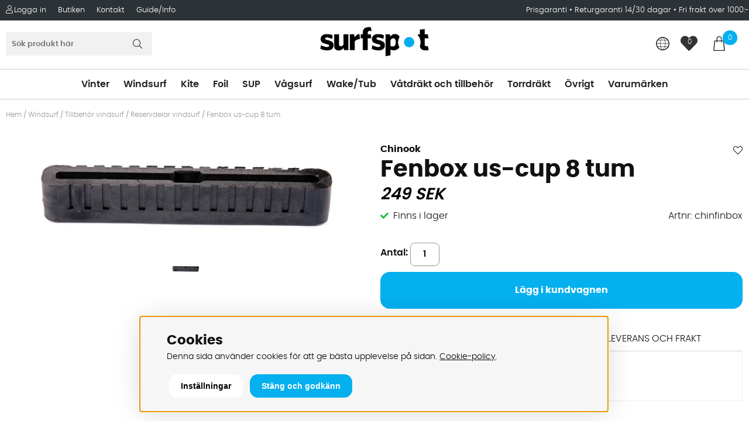

--- FILE ---
content_type: text/html; charset=UTF-8
request_url: https://www.surfspot.se/sv/fenbox-us-cup-8-tum
body_size: 27501
content:
<!DOCTYPE html>
<html lang="sv">
<head>
<script type="text/javascript"> var cm_active_categories = [1,2,3,4]; var cm_preactive_categories = []; var blocked_nodes = {}; var observer = new MutationObserver(function (mutations) { for(var i = 0; i < mutations.length; i++) { var _ref = mutations[i]; var addedNodes = _ref.addedNodes; for(var j = 0; j < addedNodes.length; j++) { var node = addedNodes[j]; if (node.nodeType === 1) { var src = node.src || ''; var type = node.type; var consent_type = ''; if (typeof node.attributes.consent_type !== 'undefined' && typeof node.attributes.consent_type.value !== 'undefined') consent_type = node.attributes.consent_type.value; if (blocked_content_type(consent_type)) { if (typeof blocked_nodes[consent_type] === 'undefined') blocked_nodes[consent_type] = []; var clone; if (node.tagName === 'SCRIPT') { clone = node.cloneNode(true); } else { clone = node; } clone.air_prev = node.previousElementSibling; clone.air_next = node.nextElementSibling; clone.air_parent = node.parentElement; blocked_nodes[consent_type].push(clone); if (node.tagName === 'SCRIPT') node.type = 'javascript/blocked'; node.parentElement.removeChild(node); var beforeScriptExecuteListener = function beforeScriptExecuteListener(event) { event.preventDefault(); }; node.addEventListener('beforescriptexecute', beforeScriptExecuteListener); } else { log_node(node, consent_type); } } } } }); observer.observe(document.documentElement, { childList: true, subtree: true }); var blocked_content_type = function blocked_content_type(consent_type) { var blocked = 0; if ((typeof(cm_active_categories) == "undefined" || cm_active_categories.includes(parseInt(consent_type))) && consent_type && !check_consent(consent_type, "") && consent_type > 1) blocked = 1; return blocked; }; var external_nodes = []; var internal_nodes = []; var inline_nodes = []; var log_node = function log_node(node, consent_type) { if (node.tagName === 'SCRIPT') { if (node.src && (node.src.indexOf(window.location.host) <= -1 || node.src.indexOf(window.location.host) > 10)) { external_nodes.push(node.src); } else if (node.src) { internal_nodes.push(node.src); } else { inline_nodes.push(node.innerHTML); } } }; document.addEventListener("DOMContentLoaded", function() { if (document.querySelector('#cookie_consent')) { init_cookie_consent(); } }); var init_cookie_consent = function init_cookie_consent(force) { var cookie_consent = get_cookie_consent("air_cookie_consent") || ""; var all_signed = 0; var consents = []; if (cookie_consent) { all_signed = 1; consents = JSON.parse(cookie_consent); var elements = document.querySelectorAll('#cookie_consent_manager input[type=checkbox]'); for (let element of elements) { if (typeof(consents[element.value]) == "undefined") all_signed = 0; } } else { var elements = document.querySelectorAll('#cookie_consent_manager input[type=checkbox][prechecked=true]'); for (let element of elements) { element.checked = true; } } if (!all_signed || force) { document.getElementById('cookie_consent').style.display = 'block'; var elements = document.querySelectorAll('#cookie_consent_manager input[type=checkbox]'); for (let element of elements) { if (consents[element.value]) element.checked = consents[element.value]; } init_acm_click_events(); } }; var init_acm_click_events = function() { document.getElementById("cookie_consent_manage").addEventListener("click", function () { let cookie_consent_manager = document.getElementById('cookie_consent_manager'); if (cookie_consent_manager) cookie_consent_manager.style.display = 'block'; let cookie_consent = document.getElementById('cookie_consent'); if (cookie_consent) cookie_consent.classList.add('managing'); document.querySelectorAll(".dimmer2").forEach(item => { item.addEventListener('click', event => { item.classList.add('active') }) }); }); document.getElementById("cookie_consent_manage_rec").addEventListener("click", function () { var elements = document.querySelectorAll('#cookie_consent_manager input[type=checkbox]'); for (let element of elements) { element.checked = true; } document.getElementById("cookie_consent_manager_confirm").dispatchEvent(new Event("click")); }); let cookie_consent_manager_accept = document.getElementById("cookie_consent_manager_accept"); if (cookie_consent_manager_accept) { cookie_consent_manager_accept.addEventListener("click", function () { cm_action(true); }); } document.getElementById("cookie_consent_manager_confirm").addEventListener("click", function () { cm_action(); }); document.querySelectorAll(".cookie_consent_manager_accept_req").forEach(item => { item.addEventListener('click', event => { cm_action(false); }) }); }; var cm_action = function(consent){ let cookie_consent = document.getElementById('cookie_consent'); if (cookie_consent) cookie_consent.style.display = 'none'; let cookie_consent_manager = document.getElementById('cookie_consent_manager'); if (cookie_consent_manager) cookie_consent_manager.style.display = 'none'; document.querySelectorAll(".dimmer2").forEach(item => { item.addEventListener('click', event => { item.classList.remove('active') }) }); var consents = {}; var elements = document.querySelectorAll('#cookie_consent_manager input[type=checkbox]'); for (let element of elements) { consents[element.value] = typeof(consent) !== "undefined" ? consent : element.checked; } consents[1] = true; var cookie_consents = JSON.stringify(consents); set_cookie_consent(cookie_consents); consent_action(cookie_consents); window.dispatchEvent(new Event("acm_change")); }; var set_cookie_consent = function set_cookie_consent(value) { var exdate = new Date(); exdate.setDate(exdate.getDate() + 30); document.cookie = "air_cookie_consent" + "=" + value + "; expires= " + exdate.toUTCString() + "; path=/" + (location.protocol === "https:" ? "; secure" : ""); }; var get_cookie_consent = function get_cookie_consent(name) { var nameEQ = name + "="; var ca = document.cookie.split('; '); for (let c of ca) { if (c.indexOf(nameEQ) === 0) return c.substring(nameEQ.length, c.length); } return null; }; var consent_action = function consent_action(cookie_consent) { var consent_data = JSON.parse(cookie_consent); for(var category_id in consent_data) { if (consent_data[category_id]) { approve_category(category_id); } } }; var approve_category = function(category_id) { if (typeof blocked_nodes[category_id] !== 'undefined') { for (let node of blocked_nodes[category_id]) { if (node.type == "text/javascript") { var script = document.createElement("script"); script.type = "text/javascript"; if (node.src) { script.src = node.src; } else if (node.innerHTML) { script.innerHTML = node.innerHTML; } document.getElementsByTagName("head")[0].appendChild(script); } else if (node.air_prev && node.air_parent) { cm_insertAfter(node, node.air_prev, node.air_parent); } else if (node.air_next && node.air_parent) { node.air_parent.insertBefore(node, node.air_next); } else if (node.air_parent) { node.air_parent.append(node); } } delete blocked_nodes[category_id]; } }; function cm_insertAfter(newNode, existingNode, parent) { parent.insertBefore(newNode, existingNode.nextSibling); } var check_consent = function check_consent(type, cookie_consent) { if (!type) return false; if (!cookie_consent) cookie_consent = get_cookie_consent("air_cookie_consent"); if (!cookie_consent) return (typeof(cm_preactive_categories) == "undefined" || cm_preactive_categories.includes(parseInt(type))); var consents = JSON.parse(cookie_consent); if (typeof(consents[type]) === 'undefined') return false; return consents[type]; }; </script>
<!-- Global site tag (gtag.js) - Google Ads: 1051361027 - START -->
<script  async src="https://www.googletagmanager.com/gtag/js?id=AW-1051361027"></script>
<script >
  window.dataLayer = window.dataLayer || [];
  function gtag(){dataLayer.push(arguments);}
  gtag('js', new Date());

  gtag('config', 'AW-1051361027');
</script>
<!-- Global site tag (gtag.js) - Google Ads: 1051361027 - END --><!-- Google Tag Manager -->
<script >(function(w,d,s,l,i){w[l]=w[l]||[];w[l].push({'gtm.start':
new Date().getTime(),event:'gtm.js'});var f=d.getElementsByTagName(s)[0],
j=d.createElement(s),dl=l!='dataLayer'?'&l='+l:'';j.async=true;j.src=
'https://www.googletagmanager.com/gtm.js?id='+i+dl;f.parentNode.insertBefore(j,f);
})(window,document,'script','dataLayer','GTM-NQ284V4');</script>
<!-- End Google Tag Manager --><!-- Google Tag Manager (noscript) -->
<noscript><iframe src="https://www.googletagmanager.com/ns.html?id=GTM-NQ284V4"
height="0" width="0" style="display:none;visibility:hidden"></iframe></noscript>
<!-- End Google Tag Manager (noscript) --><script  async src="https://www.googletagmanager.com/gtag/js?id=G-7LP28EP4K5"></script>
<script >
  window.dataLayer = window.dataLayer || [];
  function gtag(){dataLayer.push(arguments);}
 if (document.cookie.split(';').find(cookie => cookie.includes('air_cookie_consent'))) {
    gtag(
 "consent",
  "default", {
        "ad_storage": check_consent("4") ? "granted" : "denied",
  "analytics_storage": check_consent("2") ? "granted" : "denied",
  "ad_user_data": check_consent("4") ? "granted" : "denied",
  "ad_personalization": check_consent("3") ? "granted" : "denied",
    }); 
 }
else {
  gtag("consent", "default", { 
      "ad_storage":  "denied",
      "analytics_storage": "denied",
      "ad_user_data": "denied",
      "ad_personalization": "denied",
    });
}
 gtag('js', new Date());

 var event_id = Math.random().toString(36).substring(2, 15);

 gtag('config', 'G-7LP28EP4K5', {
  send_page_view: false
 
});
gtag('set', 'user_properties',{
  'user_domain': 'https://www.surfspot.se',
  'user_logged_in': 'false',
  'user_pricelist': '1',

});

gtag('event', 'page_view',{
 event_id: event_id,
       send_to: "G-7LP28EP4K5"
});

</script>


<title>Fenbox us-cup 8 tum</title>
<meta http-equiv="Content-Type" content="text/html; charset=UTF-8">
<meta name="description" content="Fenbox us-cup 8 tum">
<meta name="keywords" content="fenbox, us-cup, 8, tum">
<meta name="robots" content="INDEX, FOLLOW">
<meta name="revisit-after" content="14 days">
<meta name="distribution" content="global">
<meta http-equiv="expires" content="0">
<link rel="apple-touch-icon" sizes="192x192" href="/apple-touch-icon.png">
<link rel="icon" type="image/png" sizes="64x64" href="/favicon.png">
<!-- disables Compatibility view IE -->
<meta http-equiv="X-UA-Compatible" content="IE=9; IE=8; IE=7; IE=EDGE" />

<!-- Responsive and mobile friendly stuff -->
<meta name="HandheldFriendly" content="True">
<meta name="viewport" content="user-scalable=no, initial-scale=1.0, maximum-scale=1.0, width=device-width">
<meta name="apple-mobile-web-app-capable" content="yes"/>
  
<link rel="canonical" href="https://www.surfspot.se/sv/fenbox-us-cup-8-tum" />
<meta property="og:image:width" content="200" />
<meta property="og:image:height" content="200" />
<meta property="og:image" content="https://www.surfspot.se/bilder/artiklar/chinfinbox.jpg?m=1582714038"/>
<meta property="og:title" content="Fenbox us-cup 8 tum"/>
<meta property="og:description" content="Fenbox us-cup 8 tum..."/>
<meta property="og:url" content="https://www.surfspot.se/sv/fenbox-us-cup-8-tum"/>


<!-- Preloads -->
<link rel="preload" as="font" href="/themes/surfspot_critical/design/css/webfonts/poppins-light-webfont.woff2" onload="this.rel='font'" crossorigin>
<link rel="preload" as="font" href="/themes/surfspot_critical/design/css/webfonts/poppins-bold-webfont.woff2" onload="this.rel='font'" crossorigin>
<link rel="preload" as="font" href="/themes/surfspot_critical/design/css/webfonts/poppins-semibold-webfont.woff2" onload="this.rel='font'" crossorigin>
<link rel="preload" as="font" href="/themes/surfspot_critical/design/css/webfonts/fa-light-300.woff2" onload="this.rel='font'" crossorigin>
<link rel="preload" as="font" href="/themes/surfspot_critical/design/css/webfonts/fa-regular-400.woff2" onload="this.rel='font'" crossorigin>
<link rel="preload" as="font" href="/themes/surfspot_critical/design/css/webfonts/fa-solid-900.woff2" onload="this.rel='font'" crossorigin>




<link href="/themes/surfspot_critical/design/css/air-main-min-header_2.25.css?131844" rel="stylesheet" type="text/css"><script  src="/themes/surfspot_critical/design/script/air-main-min-header_2.25.js?131844" ></script>


<script type="text/javascript">
(function(i,s,o,g,r,a,m){i['GoogleAnalyticsObject']=r;i[r]=i[r]||function(){ (i[r].q=i[r].q||[]).push(arguments)},i[r].l=1*new Date();a=s.createElement(o), m=s.getElementsByTagName(o)[0];a.async=1;a.src=g;m.parentNode.insertBefore(a,m) })(window,document,'script','https://www.google-analytics.com/analytics.js','ga');
ga('create', 'UA-8265212-1');
ga('require', 'ecommerce', 'ecommerce.js');
ga('set', 'anonymizeIp', true);
ga('send', 'pageview');
</script>
</head>
<body>


<div id="bodywrapper" class="flexW">
	<div class="upper s_12_of_12">
		<header id="header" class="header-wrapper s_12_of_12">
			<div class="toplist s_12_of_12">
				<div class="section group">
					<nav class="toppmeny left">
											    
					    
					   	<div class="inloggning">Logga in</div>
					    
					    


	
	

<ul class="niva1">
	
		
		

		<li>
			<a href="/sv/butiken-i-kungens-kurva">Butiken</a>
			
			

		</li>
	
		
		

		<li>
			<a href="/sv/kontakt">Kontakt</a>
			
			

		</li>
	
</ul>


					    <ul><li><a href="https://www.surfspot.se/cgi-bin/ibutik/AIR_ibutik.fcgi?funk=Blogg&ID=1">Guide/Info</a></li></ul>
		        	</nav>
		        	<div class="usp right desktop"><a href="/sv/prisgaranti">Prisgaranti </a>&#8226; <a href="/sv/returer">Returgaranti 14/30 dagar</a> &#8226; <a href="/sv/frakter-3">Fri frakt &#246;ver 1000:-</a></div>
				</div>
			</div>
			<div class="header white">
				<div class="section group">
					<div class="mobilenav-icon"></div>
		    		<div class="logo"><a href="/"><img src="/themes/surfspot_critical/design/bilder/surfspot_logo.png" width="190px" alt="Surfspot" title="Surfspot"></a></div>
					<div class="sokrutan left"><form action="/cgi-bin/ibutik/AIR_ibutik.fcgi" method="post" name="LSS_Sok" id="LSS_Sok_Form" autocomplete="off"> <input type="hidden" value="gor_sokning" name="funk"> <input type="hidden" value="N" name="AvanceradSokning"> <input type="hidden" value="" name="artnr" id="artnr"> <input type="hidden" value="" name="varum" id="varum"> <input type="hidden" value="" name="artgrp" id="artgrp"> <input type="hidden" value="SV" name="Sprak_Suffix" id="Sprak_Suffix"> <div class="LSS_Container"> <div class="LSS_Input" role="search"> <input type="text" aria-label="Sök" name="term" id="sokterm" class="Sokfalt" placeholder="Sök produkt här"> <label for="sokterm" id="lblTerm"> Sök produkt här </label> </div> <input type="submit" value="Sök" id="Sokknapp" class="Sokknapp"> </div> </form>


<div id="LSS_Result" style="display:none;"></div></div>
					<div id="kundvagn" class="right">
						<div class="Cart left"><div class="Varukorg">
<span class="AIRvarukorg-Arrow"></span>
<span class="AIRvarukorg-Qty"></span>
<span class="AIRvarukorg-Text"></span>
<span class="AIRvarukorg-Sum"></span>
<br style="clear:left">
</div>
<div id="AIRvarukorg-Wrap" style="display:none;"></div></div>
		    		</div>
		    		<div class="Onskelista_count right"><a href="/cgi-bin/ibutik/AIR_ibutik.fcgi?funk=Onskelista"><span class="plupp"><span class="pluppText">0</span> <i class="fa fa-heart"></i></span></a></div>
						<button type="button" class="js-triggerCountryModal p-8 unstyleButton right relative" aria-label="Choose country" lang="en">
						<svg xmlns="http://www.w3.org/2000/svg" width="24" height="24" viewBox="0 0 19 19" fill="none" fill-opacity="0">
							<path d="M17.6909 9.22021C17.6909 11.462 16.7742 13.6103 15.1909 15.1982C13.6076 16.7861 11.4409 17.7202 9.19091 17.7202C4.44091 17.7202 0.69091 13.7971 0.69091 9.1268C0.69091 4.64328 4.27424 0.90702 8.85758 0.813614C8.94091 0.813614 9.10758 0.813614 9.19091 0.813614C11.4409 0.813614 13.6076 1.65427 15.1909 3.24219C16.7742 4.8301 17.6909 6.97845 17.6909 9.22021Z" stroke="#010000" stroke-width="0.9481" stroke-linecap="round" stroke-linejoin="round"></path>
							<path d="M8.85757 0.813614C4.44091 5.57735 4.44091 11.8356 8.85757 17.8136" stroke="#010000" stroke-width="0.5" stroke-linecap="round" stroke-linejoin="round"></path>
							<path d="M9.52425 0.813614C13.9409 5.57735 13.9409 11.8356 9.52425 17.8136" stroke="#010000" stroke-width="0.5" stroke-linecap="round" stroke-linejoin="round"></path>
							<path d="M2.10758 4.45647H16.1909" stroke="#010000" stroke-width="0.5" stroke-linecap="round" stroke-linejoin="round"></path>
							<path d="M0.69091 8.93999H17.6909" stroke="#010000" stroke-width="0.5" stroke-linecap="round" stroke-linejoin="round"></path>
							<path d="M1.77424 13.3301H16.6076" stroke="#010000" stroke-width="0.5" stroke-linecap="round" stroke-linejoin="round"></path>
						</svg>
					</button>
		    		<div class="soktoggle"></div>
		  		</div>
			</div>
			<div class="navlist s_12_of_12 white borderTB">
				<div class="section group">	
					<nav class="prodmeny nav group">
		        		<ul class="niva1"> <li> <a href="/sv/vinter" title="Vinter">Vinter</a> <i class="arrow-down"></i> <ul class="child-ul niva2"> <li> <div class="sectionmenu group"> <ul> <a class="header-menu only-mobile" href="/sv/vinter" title="Vinter">Alla Vinter</a> <li> <a href="/sv/vinter/vinter" title="Vingsegling på is/snö">Vingsegling på is/snö</a> </li> <li> <a href="/sv/vinter/brada-for-vindsurfing-pa-sno-is" title="Vindsurfing på is">Vindsurfing på is</a> </li> <li> <a href="/sv/vinter/sno-och-vinterkites" title="Snö och Vinterkites">Snö och Vinterkites</a> </li> <li> <a href="/sv/vinter/brada-for-vindsurfing-pa-sno-is/skidhjalmar-och-skydd" title="Skydd och Hjälmar">Skydd och Hjälmar</a> <i class="arrow-down"></i> <ul class="child-ul niva3"> <a class="header-menu only-mobile" href="/sv/vinter/brada-for-vindsurfing-pa-sno-is/skidhjalmar-och-skydd" title="Skydd och Hjälmar">Alla Skydd och Hjälmar</a> <li> <a href="/sv/vinter/skidhjalmar-och-skydd/sweet-protection-hjalm" title="Sweet Protection Hjälm">Sweet Protection Hjälm</a> </li> </ul> </li> <li> <a href="/sv/vinter/handskar-vantar-och-mossor" title="Handskar, Vantar och Mössor">Handskar, Vantar och Mössor</a> </li> <li> <a href="/sv/vinter/vinterklader" title="Vinterkläder">Vinterkläder</a> </li> <li> <a href="/sv/vinter/ovrigt-2" title="Övrigt vinter">Övrigt vinter</a> </li> </ul> </div> </li> </ul> </li> <li class="active-parent"> <a href="/sv/windsurf" title="Windsurf">Windsurf</a> <i class="arrow-down"></i> <ul class="child-ul niva2"> <li> <div class="sectionmenu group"> <ul> <a class="header-menu only-mobile" href="/sv/windsurf" title="Windsurf">Alla Windsurf</a> <li> <a href="/sv/vindsurf/brador" title="Vindsurfingbrädor">Vindsurfingbrädor</a> <i class="arrow-down"></i> <ul class="child-ul niva3"> <a class="header-menu only-mobile" href="/sv/vindsurf/brador" title="Vindsurfingbrädor">Alla Vindsurfingbrädor</a> <li> <a href="/sv/vindsurf/brador/kompletta-paket" title="Kompletta paket">Kompletta paket</a> </li> <li> <a href="/sv/vindsurf/brador/nyborjare-utveckling" title="Nybörjare/Utveckling">Nybörjare/Utveckling</a> </li> <li> <a href="/sv/vindsurf/brador/freeride-och-freerace" title="Freeride och Freerace">Freeride och Freerace</a> </li> <li> <a href="/sv/vindsurf/brador/slalom-race-och-formula" title="Slalom, Race och Formula">Slalom, Race och Formula</a> </li> <li> <a href="/sv/vindsurf/brador/kona-och-longboards" title="Longboards och Raceboards">Longboards och Raceboards</a> </li> <li> <a href="/sv/vindsurf/brador/wave-och-freestylewave" title="Wave och Freestylewave">Wave och Freestylewave</a> </li> <li> <a href="/sv/vindsurf/brador/freestyle" title="Freestyle">Freestyle</a> </li> <li> <a href="/sv/vindsurf/brador/begagnade-vindsurfingbrador" title="Begagnade">Begagnade</a> </li> </ul> </li> <li> <a href="/sv/vindsurf/segel" title="Segel">Segel</a> <i class="arrow-down"></i> <ul class="child-ul niva3"> <a class="header-menu only-mobile" href="/sv/vindsurf/segel" title="Segel">Alla Segel</a> <li> <a href="/sv/vindsurf/segel/riggpaket-2" title="Riggpaket">Riggpaket</a> </li> <li> <a href="/sv/windsurf/segel/nya-segel-2025-2026" title="Nya segel 2025/2026">Nya segel 2025/2026</a> </li> <li> <a href="/sv/windsurf/segel/nya-segel-2024-och-aldre" title="Nya segel 2024 och äldre">Nya segel 2024 och äldre</a> </li> <li> <a href="/sv/vindsurf/segel/barn-och-junior" title="Barn och Junior">Barn och Junior</a> </li> <li> <a href="/sv/vindsurf/segel/begagnade-segel-2" title="Begagnade Segel">Begagnade Segel</a> </li> </ul> </li> <li> <a href="/sv/vindsurf/rigg" title="Riggdelar">Riggdelar</a> <i class="arrow-down"></i> <ul class="child-ul niva3"> <a class="header-menu only-mobile" href="/sv/vindsurf/rigg" title="Riggdelar">Alla Riggdelar</a> <li> <a href="/sv/vindsurf/rigg/master" title="Master">Master</a> </li> <li> <a href="/sv/vindsurf/rigg/bommar" title="Bommar">Bommar</a> </li> <li> <a href="/sv/vindsurf/rigg/mastforlangare" title="Mastförlängare">Mastförlängare</a> <i class="arrow-down"></i> <ul class="child-ul niva4"> <a class="header-menu only-mobile" href="/sv/vindsurf/rigg/mastforlangare" title="Mastförlängare">Alla Mastförlängare</a> <li> <a href="/sv/windsurf/rigg/mastforlangare/reservdelar-till-mastforlangare" title="Reservdelar till mastförlängare">Reservdelar till mastförlängare</a> </li> </ul> </li> <li> <a href="/sv/vindsurf/rigg/mastfotter" title="Mastfötter">Mastfötter</a> </li> <li> <a href="/sv/vindsurf/rigg/tillbehor-for-riggning" title="Tillbehör för riggning">Tillbehör för riggning</a> </li> <li> <a href="/sv/vindsurf/rigg/beg-fynd-master-och-bommar" title="Beg/fynd master och bommar">Beg/fynd master och bommar</a> </li> </ul> </li> <li> <a href="/sv/vindsurf/fenor" title="Fenor">Fenor</a> <i class="arrow-down"></i> <ul class="child-ul niva3"> <a class="header-menu only-mobile" href="/sv/vindsurf/fenor" title="Fenor">Alla Fenor</a> <li> <a href="/sv/vindsurf/fenor/plattvattenfenor-freeride-freerace-slalom" title="Plattvattenfenor (freeride/freerace/slalom)">Plattvattenfenor (freeride/freerace/slalom)</a> </li> <li> <a href="/sv/vindsurf/fenor/vagfenor-och-freestyle" title="Vågfenor och freestyle">Vågfenor och freestyle</a> </li> <li> <a href="/sv/vindsurf/fenor/sjograsfenor-weed" title="Sjögräsfenor (weedfenor)">Sjögräsfenor (weedfenor)</a> </li> <li> <a href="/sv/vindsurf/fenor/fynd-och-beg-fenor" title="Fynd och beg fenor">Fynd och beg fenor</a> </li> </ul> </li> <li class="active-parent"> <a href="/sv/vindsurf/tillbehor" title="Tillbehör vindsurf">Tillbehör vindsurf</a> <i class="arrow-down"></i> <ul class="child-ul niva3"> <a class="header-menu only-mobile" href="/sv/vindsurf/tillbehor" title="Tillbehör vindsurf">Alla Tillbehör vindsurf</a> <li> <a href="/sv/vindsurf/tillbehor/lagningsmaterial-vindsurf" title="Lagningsmaterial vindsurf">Lagningsmaterial vindsurf</a> </li> <li> <a href="/sv/vindsurf/tillbehor/bagar-och-fodral-vindsurf" title="Bagar och fodral vindsurf">Bagar och fodral vindsurf</a> </li> <li class="active"> <a href="/sv/vindsurf/tillbehor/reservdelar-och-lagningsmaterial" title="Reservdelar vindsurf">Reservdelar vindsurf</a> </li> <li> <a href="/sv/vindsurf/tillbehor/spannremmar" title="Spännremmar">Spännremmar</a> </li> <li> <a href="/sv/vindsurf/tillbehor/skydd-och-vaddering" title="Skydd och vaddering">Skydd och vaddering</a> </li> <li> <a href="/sv/vindsurf/tillbehor/fotstroppar" title="Fotstroppar">Fotstroppar</a> </li> <li> <a href="/sv/vindsurf/tillbehor/solglasogon-2" title="Solglasögon">Solglasögon</a> </li> <li> <a href="/sv/vindsurf/tillbehor/vagnar-for-transport" title="Vagnar för transport">Vagnar för transport</a> </li> <li> <a href="/sv/vindsurf/tillbehor/bocker-och-filmer" title="Böcker och filmer">Böcker och filmer</a> </li> <li> <a href="/sv/vindsurf/tillbehor/ovrigt-vindsurf" title="Övrigt Vindsurf">Övrigt Vindsurf</a> </li> </ul> </li> <li> <a href="/sv/vindsurf/hangsele-och-hangselelinor" title="Hängselar och hängselelinor">Hängselar och hängselelinor</a> <i class="arrow-down"></i> <ul class="child-ul niva3"> <a class="header-menu only-mobile" href="/sv/vindsurf/hangsele-och-hangselelinor" title="Hängselar och hängselelinor">Alla Hängselar och hängselelinor</a> <li> <a href="/sv/vindsurf/hangsele-och-hangselelinor/hangsele-reservdelar" title="Hängsele reservdelar">Hängsele reservdelar</a> </li> <li> <a href="/sv/vindsurf/hangsele-och-hangselelinor/hangselelinor-och-krokar" title="Hängselelinor och krokar">Hängselelinor och krokar</a> </li> <li> <a href="/sv/vindsurf/hangsele-och-hangselelinor/midjeselar-2" title="Midjeselar Vindsurf">Midjeselar Vindsurf</a> </li> <li> <a href="/sv/vindsurf/hangsele-och-hangselelinor/sittselar-2" title="Sittselar Vindsurf">Sittselar Vindsurf</a> </li> </ul> </li> <li> <a href="/sv/vindsurf/uthyrning-och-lektioner-riggningshjalp" title="Uthyrning och lektioner">Uthyrning och lektioner</a> </li> </ul> </div> </li> </ul> </li> <li> <a href="/sv/kite" title="Kite">Kite</a> <i class="arrow-down"></i> <ul class="child-ul niva2"> <li> <div class="sectionmenu group"> <ul> <a class="header-menu only-mobile" href="/sv/kite" title="Kite">Alla Kite</a> <li> <a href="/sv/kite/kitedrakar" title="Kitedrakar">Kitedrakar</a> <i class="arrow-down"></i> <ul class="child-ul niva3"> <a class="header-menu only-mobile" href="/sv/kite/kitedrakar" title="Kitedrakar">Alla Kitedrakar</a> <li> <a href="/sv/kite/kitedrakar/kitepaket" title="Kitepaket">Kitepaket</a> </li> <li> <a href="/sv/kite/kitedrakar/inflatable-kites" title="Uppblåsbara kites">Uppblåsbara kites</a> </li> <li> <a href="/sv/kite/kitedrakar/foilkites" title="Foilkites">Foilkites</a> </li> <li> <a href="/sv/kite/kitedrakar/trainerkites" title="Trainerkites">Trainerkites</a> </li> <li> <a href="/sv/kite/kitedrakar/begagnade-kites" title="Begagnade kites/bommar">Begagnade kites/bommar</a> </li> </ul> </li> <li> <a href="/sv/kite/kitebrador" title="Kitebrädor">Kitebrädor</a> <i class="arrow-down"></i> <ul class="child-ul niva3"> <a class="header-menu only-mobile" href="/sv/kite/kitebrador" title="Kitebrädor">Alla Kitebrädor</a> <li> <a href="/sv/kite/kitebrador/freeride" title="Freeride">Freeride</a> </li> <li> <a href="/sv/kite/kitebrador/freestyle-newschool" title="Freestyle/newschool">Freestyle/newschool</a> </li> <li> <a href="/sv/kite/kitebrador/vagkite" title="Vågbrädor">Vågbrädor</a> </li> <li> <a href="/sv/kite/kitebrador/begagnade-kitebrador" title="Begagnade Kitebrädor">Begagnade Kitebrädor</a> </li> </ul> </li> <li> <a href="/sv/kite/tillbehor-2" title="Tillbehör kite">Tillbehör kite</a> <i class="arrow-down"></i> <ul class="child-ul niva3"> <a class="header-menu only-mobile" href="/sv/kite/tillbehor-2" title="Tillbehör kite">Alla Tillbehör kite</a> <li> <a href="/sv/kite/tillbehor-2/kitebommar" title="Kitebommar">Kitebommar</a> </li> <li> <a href="/sv/kite/tillbehor-2/kitestroppar-boots-pads-och-handtag" title="Stroppar, boots, pads, handtag">Stroppar, boots, pads, handtag</a> </li> <li> <a href="/sv/kite/tillbehor-2/kitelinor" title="Kitelinor">Kitelinor</a> </li> <li> <a href="/sv/kite/tillbehor-2/kiteleashar" title="Kiteleashar">Kiteleashar</a> </li> <li> <a href="/sv/kite/tillbehor-2/kitepumpar" title="Kitepumpar">Kitepumpar</a> </li> <li> <a href="/sv/kite/tillbehor-2/kitebagar-och-fodral" title="Kitebagar och fodral">Kitebagar och fodral</a> </li> <li> <a href="/sv/kite/ovrigt-kite/kitebocker-och-dvd" title="Kiteböcker och DVD">Kiteböcker och DVD</a> </li> </ul> </li> <li> <a href="/sv/kite/kiteselar" title="Kiteselar">Kiteselar</a> <i class="arrow-down"></i> <ul class="child-ul niva3"> <a class="header-menu only-mobile" href="/sv/kite/kiteselar" title="Kiteselar">Alla Kiteselar</a> <li> <a href="/sv/kite/kiteselar/krokar-och-andra-tillbehor-till-kiteselar" title="Krokar och andra tillbehör">Krokar och andra tillbehör</a> </li> <li> <a href="/sv/kite/kiteselar/midjeselar" title="Midjeselar Kite">Midjeselar Kite</a> </li> <li> <a href="/sv/kite/kiteselar/krokar-och-andra-tillbehor-till-kiteselar/reservdelar-krokar-och-selar" title="Reservdelar krokar och selar">Reservdelar krokar och selar</a> </li> <li> <a href="/sv/kite/kiteselar/sittselar" title="Sittselar Kite">Sittselar Kite</a> </li> </ul> </li> <li> <a href="/sv/kite/reservdelar-kiteutrustning" title="Reservdelar kiteutrustning">Reservdelar kiteutrustning</a> <i class="arrow-down"></i> <ul class="child-ul niva3"> <a class="header-menu only-mobile" href="/sv/kite/reservdelar-kiteutrustning" title="Reservdelar kiteutrustning">Alla Reservdelar kiteutrustning</a> <li> <a href="/sv/kite/reservdelar-kiteutrustning/bladder" title="Bladder">Bladder</a> </li> <li> <a href="/sv/kite/reservdelar-kiteutrustning/kitefenor" title="Kitefenor">Kitefenor</a> </li> <li> <a href="/sv/kite/reservdelar-kiteutrustning/lagningkitt-tejp-lim" title="Lagningkitt, tejp, lim">Lagningkitt, tejp, lim</a> </li> <li> <a href="/sv/kite/reservdelar-kiteutrustning/reservdelar-kite" title="Reservdelar kite och bom">Reservdelar kite och bom</a> </li> </ul> </li> <li> <a href="/sv/kite/ovrigt-kite/kite-uthyrning" title="Kite uthyrning">Kite uthyrning</a> </li> </ul> </div> </li> </ul> </li> <li> <a href="/sv/foil" title="Foil">Foil</a> <i class="arrow-down"></i> <ul class="child-ul niva2"> <li> <div class="sectionmenu group"> <ul> <a class="header-menu only-mobile" href="/sv/foil" title="Foil">Alla Foil</a> <li> <a href="/sv/foil-2/foil-vindsurfing" title="Foil Vindsurfing">Foil Vindsurfing</a> <i class="arrow-down"></i> <ul class="child-ul niva3"> <a class="header-menu only-mobile" href="/sv/foil-2/foil-vindsurfing" title="Foil Vindsurfing">Alla Foil Vindsurfing</a> <li> <a href="/sv/foil-2/foil-vindsurfing/iqfoil-2" title="IQ Foil">IQ Foil</a> </li> <li> <a href="/sv/foil-2/foil-vindsurfing/foilvindsurfingbrador-2" title="Foilbrädor Vindsurf">Foilbrädor Vindsurf</a> </li> <li> <a href="/sv/foil-2/foil-vindsurfing/vindsurfingfoils-2" title="Hydrofoil Vindsurf">Hydrofoil Vindsurf</a> </li> <li> <a href="/sv/foil-2/foil-vindsurfing/foilpaket-for-vindsurf" title="Foilpaket Vindsurf">Foilpaket Vindsurf</a> </li> <li> <a href="/sv/bagar-och-skydd-vindsurffoil" title="Bagar och skydd Vindsurffoil">Bagar och skydd Vindsurffoil</a> </li> <li> <a href="/sv/foil-2/foil-vindsurfing/delar-till-vindsurffoil" title="Delar/Reservdelar till Vindsurffoil">Delar/Reservdelar till Vindsurffoil</a> </li> <li> <a href="/sv/foil-2/foil-vindsurfing/foil-tillbehor-vindsurf" title="Övrigt tillbehör till vindsurffoil">Övrigt tillbehör till vindsurffoil</a> </li> </ul> </li> <li> <a href="/sv/foil/wingfoil" title="Wingfoil">Wingfoil</a> <i class="arrow-down"></i> <ul class="child-ul niva3"> <a class="header-menu only-mobile" href="/sv/foil/wingfoil" title="Wingfoil">Alla Wingfoil</a> <li> <a href="/sv/foil-2/wingfoil/wingfoilpaket" title="Foilpaket Wingfoil">Foilpaket Wingfoil</a> </li> <li> <a href="/sv/foil-2/wingfoil/brador-4" title="Foilbrädor Wingfoil">Foilbrädor Wingfoil</a> </li> <li> <a href="/sv/foil-2/wingfoil/vinge-for-wingfoil" title="Vingar för Wingfoil">Vingar för Wingfoil</a> <i class="arrow-down"></i> <ul class="child-ul niva4"> <a class="header-menu only-mobile" href="/sv/foil-2/wingfoil/vinge-for-wingfoil" title="Vingar för Wingfoil">Alla Vingar för Wingfoil</a> <li> <a href="/sv/foil-2/wingfoil/vinge-for-wingfoil/vingar-begagnat" title="Vingar begagnat">Vingar begagnat</a> </li> <li> <a href="/sv/foil-2/wingfoil/vinge-for-wingfoil/vingar-rea" title="Vingar Rea">Vingar Rea</a> </li> </ul> </li> <li> <a href="/sv/foil-2/wingfoil/foil-till-wingfoilbrador" title="Hydrofoil Wingfoil">Hydrofoil Wingfoil</a> </li> <li> <a href="/sv/foil-2/wingfoil/delar-reservdelar-till-wingfoil" title="Delar för uppgradering och reparation">Delar för uppgradering och reparation</a> <i class="arrow-down"></i> <ul class="child-ul niva4"> <a class="header-menu only-mobile" href="/sv/foil-2/wingfoil/delar-reservdelar-till-wingfoil" title="Delar för uppgradering och reparation">Alla Delar för uppgradering och reparation</a> <li> <a href="/sv/foil-2/wingfoil/delar-reservdelar-till-wingfoil/lagningskitt-tejp-lim" title="Lagningskitt, tejp, lim wingfoil">Lagningskitt, tejp, lim wingfoil</a> </li> <li> <a href="/sv/foil-2/wingfoil/delar-reservdelar-till-wingfoil/bladders-till-wingfoil" title="Bladders till wingfoil">Bladders till wingfoil</a> </li> <li> <a href="/sv/foil-2/wingfoil/delar-reservdelar-till-wingfoil/delar-och-reservdelar-wingfoil" title="Delar och reservdelar wingfoil">Delar och reservdelar wingfoil</a> </li> </ul> </li> <li> <a href="/sv/foil-2/wingfoil/tillbehor-wingfoil" title="Tillbehör Wingfoil">Tillbehör Wingfoil</a> </li> <li> <a href="/sv/foil-2/wingfoil/uthyrning-vingfoil" title="Uthyrning Vingfoil">Uthyrning Vingfoil</a> </li> </ul> </li> <li> <a href="/sv/foil/pumpfoil-och-wakefoil" title="Pumpfoil och Wakefoil">Pumpfoil och Wakefoil</a> <i class="arrow-down"></i> <ul class="child-ul niva3"> <a class="header-menu only-mobile" href="/sv/foil/pumpfoil-och-wakefoil" title="Pumpfoil och Wakefoil">Alla Pumpfoil och Wakefoil</a> <li> <a href="/sv/foil-2/foil-wake/foilpaket-wake" title="Brädor och foilpaket wake och pumpfoil">Brädor och foilpaket wake och pumpfoil</a> </li> <li> <a href="/sv/foil-2/foil-wake/hydrofoil-wake" title="Hydrofoil Wake och Pumpfoil">Hydrofoil Wake och Pumpfoil</a> </li> </ul> </li> <li> <a href="/sv/foil-2/foil-kitesurf" title="Foil Kitesurf">Foil Kitesurf</a> <i class="arrow-down"></i> <ul class="child-ul niva3"> <a class="header-menu only-mobile" href="/sv/foil-2/foil-kitesurf" title="Foil Kitesurf">Alla Foil Kitesurf</a> <li> <a href="/sv/foil-2/foil-kitesurf/brador-2" title="Foilbrädor Kitesurf">Foilbrädor Kitesurf</a> </li> <li> <a href="/sv/foil-2/foil-kitesurf/kitefoilpaket" title="Foilpaket Kitesurf">Foilpaket Kitesurf</a> </li> <li> <a href="/sv/foil-2/foil-kitesurf/foil-tillbehor-kite" title="Foiltillbehör kite">Foiltillbehör kite</a> </li> <li> <a href="/sv/foil-2/foil-kitesurf/kitesurfingfoils" title="Hydrofoil Kitesurf">Hydrofoil Kitesurf</a> </li> </ul> </li> <li> <a href="/sv/foil-2/foil-sup" title="Foil SUP">Foil SUP</a> <i class="arrow-down"></i> <ul class="child-ul niva3"> <a class="header-menu only-mobile" href="/sv/foil-2/foil-sup" title="Foil SUP">Alla Foil SUP</a> <li> <a href="/sv/foil-2/foil-sup/brador-3" title="Foilbrädor SUP">Foilbrädor SUP</a> </li> <li> <a href="/sv/foil-2/foil-sup/sup-foiltillbehor" title="Foiltillbehör SUP">Foiltillbehör SUP</a> </li> <li> <a href="/sv/foil-2/foil-sup/supfoils" title="Hydrofoil SUP">Hydrofoil SUP</a> </li> </ul> </li> <li> <a href="/sv/foil-2/foil-vagsurfing" title="Foil Vågsurfing">Foil Vågsurfing</a> <i class="arrow-down"></i> <ul class="child-ul niva3"> <a class="header-menu only-mobile" href="/sv/foil-2/foil-vagsurfing" title="Foil Vågsurfing">Alla Foil Vågsurfing</a> <li> <a href="/sv/foil-2/foil-vagsurfing/brador-5" title="Foilbrädor Vågsurf">Foilbrädor Vågsurf</a> </li> <li> <a href="/sv/foil-2/foil-vagsurfing/vagsurfingfoils" title="Hydrofoil Vågsurf">Hydrofoil Vågsurf</a> </li> </ul> </li> </ul> </div> </li> </ul> </li> <li> <a href="/sv/sup" title="SUP">SUP</a> <i class="arrow-down"></i> <ul class="child-ul niva2"> <li> <div class="sectionmenu group"> <ul> <a class="header-menu only-mobile" href="/sv/sup" title="SUP">Alla SUP</a> <li> <a href="/sv/sup/sup-brador" title="SUP brädor">SUP brädor</a> <i class="arrow-down"></i> <ul class="child-ul niva3"> <a class="header-menu only-mobile" href="/sv/sup/sup-brador" title="SUP brädor">Alla SUP brädor</a> <li> <a href="/sv/sup/sup-brador/sup-rea" title="SUP Rea">SUP Rea</a> </li> <li> <a href="/sv/sup/sup-brador/allroundsup-uppblasbara" title="Allround SUP (Uppblåsbara)">Allround SUP (Uppblåsbara)</a> </li> <li> <a href="/sv/sup/sup-brador/allroundsup-harda" title="Allround SUP (Hårda)">Allround SUP (Hårda)</a> </li> <li> <a href="/sv/sup/sup-brador/race-touring-sup-harda" title="Race/Touring (Hårda)">Race/Touring (Hårda)</a> </li> <li> <a href="/sv/sup/sup-brador/race-touring-sup-uppblasbara" title="Race/Touring (Uppblåsbara) ">Race/Touring (Uppblåsbara) </a> </li> <li> <a href="/sv/sup/sup-brador/vagsup" title="Surf Sup">Surf Sup</a> </li> <li> <a href="/sv/sup/sup-brador/vindsup-harda" title="Vindsup hårda">Vindsup hårda</a> </li> <li> <a href="/sv/sup/sup-brador/vindsup-uppblasbar" title="Vindsup uppblåsbar">Vindsup uppblåsbar</a> </li> <li> <a href="/sv/sup/sup-brador/yoga" title="Yoga">Yoga</a> </li> <li> <a href="/sv/sup/sup-brador/red-paddle-sup" title="Red Paddle SUP">Red Paddle SUP</a> </li> <li> <a href="/sv/sup/sup-brador/begagnad-sup" title="Begagnat SUP">Begagnat SUP</a> </li> </ul> </li> <li> <a href="/sv/sup/sup-paddlar" title="SUP paddlar">SUP paddlar</a> <i class="arrow-down"></i> <ul class="child-ul niva3"> <a class="header-menu only-mobile" href="/sv/sup/sup-paddlar" title="SUP paddlar">Alla SUP paddlar</a> <li> <a href="/sv/sup/sup-paddlar/aluminiumpaddlar" title="Aluminiumpaddlar för SUP">Aluminiumpaddlar för SUP</a> </li> <li> <a href="/sv/sup/sup-paddlar/kolfiber-kompositpaddlar" title="Kolfiber/kompositpaddlar">Kolfiber/kompositpaddlar</a> </li> <li> <a href="/sv/sup/sup-paddlar/tillbehor-och-reservdelar-till-paddlar" title="Tillbehör och reservdelar till paddlar">Tillbehör och reservdelar till paddlar</a> </li> </ul> </li> <li> <a href="/sv/sup/sup-tillbehor" title="SUP tillbehör">SUP tillbehör</a> <i class="arrow-down"></i> <ul class="child-ul niva3"> <a class="header-menu only-mobile" href="/sv/sup/sup-tillbehor" title="SUP tillbehör">Alla SUP tillbehör</a> <li> <a href="/sv/sup/sup-tillbehor/bagar-for-sup-paddel" title="Bagar för SUP/Paddel">Bagar för SUP/Paddel</a> </li> <li> <a href="/sv/sup/sup-tillbehor/leash-for-sup" title="SUP Leash">SUP Leash</a> </li> <li> <a href="/sv/sup/sup-tillbehor/vagnar-for-sup" title="Vagnar för SUP">Vagnar för SUP</a> </li> <li> <a href="/sv/sup/sup-tillbehor/neopren-och-klader-for-sup" title="Neopren och kläder för SUP">Neopren och kläder för SUP</a> </li> <li> <a href="/sv/sup/sup-tillbehor/vattentata-vaskor-2" title="Vattentäta väskor SUP">Vattentäta väskor SUP</a> </li> <li> <a href="/sv/sup/sup-tillbehor/lagning-och-reparation-sup" title="Lagning och reparation SUP">Lagning och reparation SUP</a> </li> <li> <a href="/sv/sup/sup-tillbehor/pumpar-for-sup" title="Pumpar för SUP">Pumpar för SUP</a> </li> <li> <a href="/sv/sup/sup-tillbehor/fenor-for-sup" title="Fenor för SUP">Fenor för SUP</a> </li> <li> <a href="/sv/sup/sup-tillbehor/vattensportglasogon-for-sup-2" title="Vattensportglasögon för SUP">Vattensportglasögon för SUP</a> </li> <li> <a href="/sv/sup/sup-tillbehor/ovriga-tillbehor-sup" title="Övriga tillbehör SUP">Övriga tillbehör SUP</a> </li> </ul> </li> <li> <a href="/sv/sup/uthyrning-sup" title="Uthyrning SUP">Uthyrning SUP</a> </li> </ul> </div> </li> </ul> </li> <li> <a href="/sv/vagsurf" title="Vågsurf">Vågsurf</a> <i class="arrow-down"></i> <ul class="child-ul niva2"> <li> <div class="sectionmenu group"> <ul> <a class="header-menu only-mobile" href="/sv/vagsurf" title="Vågsurf">Alla Vågsurf</a> <li> <a href="/sv/vagsurf/vagsurfbrador" title="Vågsurfbrädor">Vågsurfbrädor</a> <i class="arrow-down"></i> <ul class="child-ul niva3"> <a class="header-menu only-mobile" href="/sv/vagsurf/vagsurfbrador" title="Vågsurfbrädor">Alla Vågsurfbrädor</a> <li> <a href="/sv/vagsurf/vagsurfbrador/fun-fish-minimal-hybrid" title="Fun/ Fish / Minimal / Hybrid">Fun/ Fish / Minimal / Hybrid</a> </li> <li> <a href="/sv/vagsurf/vagsurfbrador/longboards" title="Longboards">Longboards</a> </li> <li> <a href="/sv/vagsurf/vagsurfbrador/softboards" title="Softboards">Softboards</a> </li> </ul> </li> <li> <a href="/sv/vagsurf/bodyboards" title="Bodyboards">Bodyboards</a> </li> <li> <a href="/sv/vagsurf/skimboards" title="Skimboards">Skimboards</a> </li> <li> <a href="/sv/vagsurf/tillbehor-vagsurf-skim-och-bodyboard" title="Tillbehör Vågsurf, Skim- och Bodyboard">Tillbehör Vågsurf, Skim- och Bodyboard</a> </li> <li> <a href="/sv/vagsurf/uthyrning-vagsurf" title="Uthyrning vågsurf">Uthyrning vågsurf</a> </li> </ul> </div> </li> </ul> </li> <li> <a href="/sv/wake-tub" title="Wake/Tub">Wake/Tub</a> <i class="arrow-down"></i> <ul class="child-ul niva2"> <li> <div class="sectionmenu group"> <ul> <a class="header-menu only-mobile" href="/sv/wake-tub" title="Wake/Tub">Alla Wake/Tub</a> <li> <a href="/sv/wake-tub/wakeboard" title="Wakeboard">Wakeboard</a> <i class="arrow-down"></i> <ul class="child-ul niva3"> <a class="header-menu only-mobile" href="/sv/wake-tub/wakeboard" title="Wakeboard">Alla Wakeboard</a> <li> <a href="/sv/wake-tub/wakeboard/wakeboards-for-bat" title="Wakeboards för båt">Wakeboards för båt</a> </li> <li> <a href="/sv/wake-tub/wakeboard/wakeboards-for-park" title="Wakeboards för park">Wakeboards för park</a> </li> <li> <a href="/sv/wake-tub/wakeboard/boots-och-bindningar" title="Boots och bindningar">Boots och bindningar</a> </li> </ul> </li> <li> <a href="/sv/wake-tub/tillbehor-5" title="Tillbehör Wake och Vattenskidor">Tillbehör Wake och Vattenskidor</a> <i class="arrow-down"></i> <ul class="child-ul niva3"> <a class="header-menu only-mobile" href="/sv/wake-tub/tillbehor-5" title="Tillbehör Wake och Vattenskidor">Alla Tillbehör Wake och Vattenskidor</a> <li> <a href="/sv/wake-tub/tillbehor-5/linor-och-handtag" title="Linor och handtag">Linor och handtag</a> </li> <li> <a href="/sv/wake-tub/tillbehor-5/hjalmar-och-impactvastar" title="Hjälmar och Impactvästar">Hjälmar och Impactvästar</a> </li> <li> <a href="/sv/wake-tub/tillbehor-5/bagar-och-fodral-wake" title="Bagar och fodral wake">Bagar och fodral wake</a> </li> <li> <a href="/sv/wake-tub/tillbehor-5/ovriga-tillbehor-wakeboard-och-boots" title="Övriga tillbehör Wakeboard och Boots">Övriga tillbehör Wakeboard och Boots</a> </li> </ul> </li> <li> <a href="/sv/wake-tub/wakesurf-wakeskate" title="Wakesurf Wakeskate Wakefoil">Wakesurf Wakeskate Wakefoil</a> </li> <li> <a href="/sv/wake-tub/vattenskidor-och-kneeboards" title="Vattenskidor och Kneeboards">Vattenskidor och Kneeboards</a> </li> <li> <a href="/sv/wake-tub/tubar-och-ringar" title="Tubar och ringar">Tubar och ringar</a> <i class="arrow-down"></i> <ul class="child-ul niva3"> <a class="header-menu only-mobile" href="/sv/wake-tub/tubar-och-ringar" title="Tubar och ringar">Alla Tubar och ringar</a> <li> <a href="/sv/wake-tub/tubar-och-ringar/tillbehor-till-tubar-och-ringar" title="Tillbehör till tubar och ringar">Tillbehör till tubar och ringar</a> </li> </ul> </li> </ul> </div> </li> </ul> </li> <li> <a href="/sv/vatdrakt-neopren-surfing" title="Våtdräkt och tillbehör">Våtdräkt och tillbehör</a> <i class="arrow-down"></i> <ul class="child-ul niva2"> <li> <div class="sectionmenu group"> <ul> <a class="header-menu only-mobile" href="/sv/vatdrakt-neopren-surfing" title="Våtdräkt och tillbehör">Alla Våtdräkt och tillbehör</a> <li> <a href="/sv/vatdrakt-neopren-surfing/vatdrakter/vatdrakt-herr" title="Våtdräkt herr">Våtdräkt herr</a> <i class="arrow-down"></i> <ul class="child-ul niva3"> <a class="header-menu only-mobile" href="/sv/vatdrakt-neopren-surfing/vatdrakter/vatdrakt-herr" title="Våtdräkt herr">Alla Våtdräkt herr</a> <li> <a href="/sv/vatdrakt-neopren-surfing/vatdrakter/vatdrakt-herr/vatdrakter-sommar" title="Våtdräkter herr sommar">Våtdräkter herr sommar</a> </li> <li> <a href="/sv/vatdrakt-neopren-surfing/vatdrakter/vatdrakt-herr/vatdrakter-var-host-vinter" title="Våtdräkter herr vår/höst/vinter">Våtdräkter herr vår/höst/vinter</a> </li> </ul> </li> <li> <a href="/sv/vatdrakt-neopren-surfing/vatdrakter/vatdrakt-damer" title="Våtdräkt dam">Våtdräkt dam</a> <i class="arrow-down"></i> <ul class="child-ul niva3"> <a class="header-menu only-mobile" href="/sv/vatdrakt-neopren-surfing/vatdrakter/vatdrakt-damer" title="Våtdräkt dam">Alla Våtdräkt dam</a> <li> <a href="/sv/vatdrakt-neopren-surfing/vatdrakt-damer/vatdrakt-dam-host-vinter-var" title="Våtdräkt dam höst/vinter/vår">Våtdräkt dam höst/vinter/vår</a> </li> <li> <a href="/sv/vatdrakt-neopren-surfing/vatdrakt-damer/vatdrakt-dam-sommar" title="Våtdräkt dam sommar">Våtdräkt dam sommar</a> </li> </ul> </li> <li> <a href="/sv/vatdrakt-neopren-surfing/vatdrakter/vatdrakt-barn" title="Våtdräkt barn och junior">Våtdräkt barn och junior</a> </li> <li> <a href="/sv/vatdrakt-neopren-surfing/vatdrakter/vatdrakt-rea" title="Våtdräkt REA">Våtdräkt REA</a> </li> <li> <a href="/sv/vatdrakt-neopren-surfing/vatdrakter/vatdrakter-for-segling" title="Våtdräkt för segling">Våtdräkt för segling</a> </li> <li> <a href="/sv/vatdrakt-neopren-surfing/flytvastar-och-impactvastar" title="Flytvästar och impactvästar">Flytvästar och impactvästar</a> <i class="arrow-down"></i> <ul class="child-ul niva3"> <a class="header-menu only-mobile" href="/sv/vatdrakt-neopren-surfing/flytvastar-och-impactvastar" title="Flytvästar och impactvästar">Alla Flytvästar och impactvästar</a> <li> <a href="/sv/vatdrakt-neopren-surfing/flytvastar-och-impactvastar/flytvast-barn" title="Flytväst barn">Flytväst barn</a> </li> <li> <a href="/sv/vatdrakt-neopren-surfing/flytvastar-och-impactvastar/vastar-for-kajak" title="Västar för kajak">Västar för kajak</a> </li> <li> <a href="/sv/vatdrakt-neopren-surfing/flytvastar-och-impactvastar/vastar-for-vindsurf-kitesurf" title="Västar för kite/wing/windsurf">Västar för kite/wing/windsurf</a> </li> <li> <a href="/sv/vatdrakt-neopren-surfing/flytvastar-och-impactvastar/vastar-for-paddling-sup" title="Västar för paddling/SUP">Västar för paddling/SUP</a> </li> <li> <a href="/sv/vatdrakt-neopren-surfing/flytvastar-och-impactvastar/vastar-for-segling-batliv" title="Västar för segling/båtliv">Västar för segling/båtliv</a> </li> <li> <a href="/sv/vatdrakt-neopren-surfing/flytvastar-och-impactvastar/vastar-for-wake-vattenskoter" title="Västar för wake/vattenskoter">Västar för wake/vattenskoter</a> </li> </ul> </li> <li> <a href="/sv/vatdrakt-neopren-surfing/vatdraktstillbehor" title="Våtdräktstillbehör">Våtdräktstillbehör</a> <i class="arrow-down"></i> <ul class="child-ul niva3"> <a class="header-menu only-mobile" href="/sv/vatdrakt-neopren-surfing/vatdraktstillbehor" title="Våtdräktstillbehör">Alla Våtdräktstillbehör</a> <li> <a href="/sv/vatdrakt-neopren-surfing/tillbehor-4/vatdraktskor-neoprenskor" title="Våtdräktskor">Våtdräktskor</a> </li> <li> <a href="/sv/vatdrakt-neopren-surfing/tillbehor-4/neoprenhandskar-och-vantar" title="Våtdräktshandskar">Våtdräktshandskar</a> </li> <li> <a href="/sv/vatdrakt-neopren-surfing/tillbehor-4/jackor-och-toppar" title="Jackor och toppar">Jackor och toppar</a> </li> <li> <a href="/sv/vatdrakt-neopren-surfing/tillbehor-4/vattensporthjalmar" title="Vattensporthjälmar">Vattensporthjälmar</a> </li> <li> <a href="/sv/vatdrakt-neopren-surfing/tillbehor-4/poncho" title="Poncho och handdukar">Poncho och handdukar</a> </li> <li> <a href="/sv/vatdrakt-neopren-surfing/tillbehor-4/huvor-och-beanie" title="Huvor och beanies">Huvor och beanies</a> </li> <li> <a href="/sv/vatdrakt-neopren-surfing/tillbehor-4/neopren-reparation-underhall" title="Neopren reparation & underhåll">Neopren reparation & underhåll</a> </li> <li> <a href="/sv/vatdrakt-neopren-surfing/tillbehor-4/ovriga-vatdraktstillbehor" title="Övriga våtdräktstillbehör">Övriga våtdräktstillbehör</a> </li> </ul> </li> <li> <a href="/sv/vatdrakt-neopren-surfing/understall-och-rashguards" title="Underställ och rashguards">Underställ och rashguards</a> <i class="arrow-down"></i> <ul class="child-ul niva3"> <a class="header-menu only-mobile" href="/sv/vatdrakt-neopren-surfing/understall-och-rashguards" title="Underställ och rashguards">Alla Underställ och rashguards</a> <li> <a href="/sv/vatdrakt-neopren-surfing/understall-och-rashguards/rashguards-for-sol-vind-skydd" title="Rashguard/UV-tröja">Rashguard/UV-tröja</a> <i class="arrow-down"></i> <ul class="child-ul niva4"> <a class="header-menu only-mobile" href="/sv/vatdrakt-neopren-surfing/understall-och-rashguards/rashguards-for-sol-vind-skydd" title="Rashguard/UV-tröja">Alla Rashguard/UV-tröja</a> <li> <a href="/sv/vatdrakt-neopren-surfing/understall-och-rashguards/rashguards-for-sol-vind-skydd/rashguard-barn" title="Rashguard barn">Rashguard barn</a> </li> <li> <a href="/sv/vatdrakt-neopren-surfing/understall-och-rashguards/rashguards-for-sol-vind-skydd/rashguard-dam" title="Rashguard dam">Rashguard dam</a> </li> <li> <a href="/sv/vatdrakt-neopren-surfing/understall-och-rashguards/rashguards-for-sol-vind-skydd/rashguard-herr" title="Rashguard herr">Rashguard herr</a> </li> </ul> </li> <li> <a href="/sv/vatdrakt-neopren-surfing/understall-och-rashguards/understall-for-varme" title="Underställ för värme">Underställ för värme</a> </li> </ul> </li> <li> <a href="/sv/vatdraktsprodukter/simvatdrakt-och-swimrun" title="Simvåtdräkt och Swimrun">Simvåtdräkt och Swimrun</a> </li> <li> <a href="/sv/vatdraktsprodukter/vatdrakter-eller-torrdrakter-for-uthyrning" title="Våtdräkter eller torrdräkter för uthyrning">Våtdräkter eller torrdräkter för uthyrning</a> </li> </ul> </div> </li> </ul> </li> <li> <a href="/sv/torrdrakt" title="Torrdräkt">Torrdräkt</a> <i class="arrow-down"></i> <ul class="child-ul niva2"> <li> <div class="sectionmenu group"> <ul> <a class="header-menu only-mobile" href="/sv/torrdrakt" title="Torrdräkt">Alla Torrdräkt</a> <li> <a href="/sv/torrdrakt/torrdrakt-for-kite-wing-windsurf" title="Torrdräkt för kite/wing/windsurf">Torrdräkt för kite/wing/windsurf</a> </li> <li> <a href="/sv/torrdrakt/torrdrakt-for-paddling" title="Torrdräkt för paddling">Torrdräkt för paddling</a> </li> <li> <a href="/sv/torrdrakt/torrdrakt-for-segling" title="Torrdräkt för segling">Torrdräkt för segling</a> </li> <li> <a href="/sv/torrdrakt/torrdrakt-for-vattenskoter-och-jetski" title="Torrdräkt för vattenskoter och jetski">Torrdräkt för vattenskoter och jetski</a> </li> <li> <a href="/sv/torrdrakt/tillbehor-for-torrdrakter" title="Tillbehör för torrdräkter">Tillbehör för torrdräkter</a> </li> </ul> </div> </li> </ul> </li> <li> <a href="/sv/ovrigt" title="Övrigt">Övrigt</a> <i class="arrow-down"></i> <ul class="child-ul niva2"> <li> <div class="sectionmenu group"> <ul> <a class="header-menu only-mobile" href="/sv/ovrigt" title="Övrigt">Alla Övrigt</a> <li> <a href="/sv/ovrigt-3/klader-2" title="Kläder">Kläder</a> <i class="arrow-down"></i> <ul class="child-ul niva3"> <a class="header-menu only-mobile" href="/sv/ovrigt-3/klader-2" title="Kläder">Alla Kläder</a> <li> <a href="/sv/ovrigt/klader-2/rea-klader-och-shorts" title="Kläder Rea">Kläder Rea</a> </li> <li> <a href="/sv/ovrigt-3/klader-2/trojor" title="Tröjor">Tröjor</a> </li> <li> <a href="/sv/ovrigt-3/klader-2/shorts-och-byxor" title="Shorts och byxor">Shorts och byxor</a> </li> <li> <a href="/sv/ovrigt-3/klader-2/jackor" title="Jackor">Jackor</a> </li> <li> <a href="/sv/ovrigt-3/klader-2/kepsar-hattar-och-mossor" title="Kepsar, hattar och mössor">Kepsar, hattar och mössor</a> </li> <li> <a href="/sv/ovrigt-3/klader-2/flipflop-och-accessoarer" title="Flip flops och accessoarer">Flip flops och accessoarer</a> </li> <li> <a href="/sv/ovrigt-3/klader-2/bikini-och-dressar" title="Bikini och dressar">Bikini och dressar</a> </li> </ul> </li> <li> <a href="/sv/ovrigt-3/vattentata-vaskor" title="Vattentäta väskor">Vattentäta väskor</a> </li> <li> <a href="/sv/ovrigt-3/andra-vaskor" title="Andra väskor">Andra väskor</a> </li> <li> <a href="/sv/ovrigt-3/elektronik-lek" title="Elektronik/Lek">Elektronik/Lek</a> </li> <li> <a href="/sv/ovrigt-3/hjalmar" title="Hjälmar">Hjälmar</a> </li> <li> <a href="/sv/ovrigt-3/skateboard-surf" title="Skateboard Surf">Skateboard Surf</a> </li> <li> <a href="/sv/ovrigt-3/solglasogon" title="Solglasögon">Solglasögon</a> </li> <li> <a href="/sv/ovrigt-3/bocker-och-dvd" title="Böcker och DVD">Böcker och DVD</a> </li> <li> <a href="/sv/ovrigt-3/kajak" title="Kajak">Kajak</a> </li> </ul> </div> </li> </ul> </li> </ul>
						<ul class="niva1 brands"><li><a href="/shop?funk=lista_varumarken&Typ=Tagg">Varumärken</a>
		    		</nav>
				</div>
			</div>	
		</header>

		<!-- mobilenav --->
		<div class="mobilenav"></div>
		<div class="inloggningsruta center">
		    
		    <h3 class="margB">Logga in</h3><div class="close"></div><form action="/shop" method="post" name="LoggainForm">	<div class="margB"><input name="anvnamn" type="text" class="s_12_of_12" placeholder="Användarnamn"></div>	<div class="margTB"><input name="Losenord" type="password" class="s_12_of_12" placeholder="Lösenord"></div>	<div class="primbutton"><a href="javascript:document.LoggainForm.submit();">Logga in</a></div>	<input type="hidden" name="funk2" value="startsida">	<input type="hidden" name="nastasteg" value="dinsida">	<input type="hidden" name="Spara_Losen" value="Y">	<input type="hidden" name="funk" value="kundlogin_slutfor">	<input type="hidden" name="stegtre" value="0"></form><div class="margT"><div class="secbutton"><a href="/shop?funk=kund_ny&nastasteg=ny">Registrera</a></div></div><div class="margT loginpass"><a href="/shop?funk=kund_skickapw">Glömt lösenordet?</a></div>
		    
		</div>
		
		<div class="dimmer2"></div>
		<div class="dimmer"></div>
		<div class="wrapper">
			<div class="breadcrumb s_12_of_12 section"><a href="https://www.surfspot.se" class="BreadCrumb">Hem</a> / <a href="https://www.surfspot.se/sv/windsurf" class="BreadCrumb">Windsurf</a> / <a href="https://www.surfspot.se/sv/vindsurf/tillbehor" class="BreadCrumb">Tillbehör vindsurf</a> / <a href="https://www.surfspot.se/sv/vindsurf/tillbehor/reservdelar-och-lagningsmaterial" class="BreadCrumbActive">Reservdelar vindsurf</a> / <span class="BreadCrumbArticle">Fenbox us-cup 8 tum</span> </div>
			
		    <div id="main" class="group">
<script  type="text/javascript" src="/includes/AIR_ibutik_Arbetsyta.js?131844"></script>
<!-- Varukorgstyp=0 -->

<link rel="image_src" href="/bilder/artiklar/liten/chinfinbox_S.jpg" />
<div id="Faktablad" class="section group white">
	<div id="Bildkolumn" class="col s_6_of_12">
        <figure class="ProduktBild"> 
        <div class="ikoner">
	        <div id="IkonKampanjFaltSV"></div>
            <div id="IkonNyhetFaltSV"></div>
        </div>
        <div class="procent2"></div>
        	<a rel="lightbox[tittanarmare]" href="/bilder/artiklar/zoom/chinfinbox_1.jpg?m=1582714038" id="ZoomerS_10" title="Fenbox us-cup 8 tum"><img src="/bilder/artiklar/chinfinbox.jpg?m=1582714038" alt="Fenbox us-cup 8 tum i gruppen Windsurf / Tillbehör vindsurf / Reservdelar vindsurf hos Surfspot Sweden AB (chinfinbox)" title="" border="0" vspace="0" hspace="0" name="produktbild" id="produktbild"></a>
			             
        </figure>
        <div class="BildZoomThumbnails"><a rel="lightbox[tittanarmare]" href="/bilder/artiklar/zoom/chinfinbox_1.jpg?m=1582714038" title="Fenbox us-cup 8 tum"><img src="/img/bilder/artiklar/zoom/chinfinbox_1.jpg?h=55&w=55&constrain=1&m=1582714038" alt="Fenbox us-cup 8 tum" title="Fenbox us-cup 8 tum" border="1" hspace="1" vspace="1"></a></div>
        
    </div>
	<div id="Faktakolumn" class="col s_6_of_12">
		<div class="VarumarkeWrapper">
			<div id="VarumarkeFalt" class="s_12_of_12"><a href="/sv/chinook">Chinook</a></div>
			<div class="iblock Onskelista relative"><span class="wlprod wishlist-button" data-link="/shop?funk=Onskelista_Lagg_Till_Artikel_JSON&Artnr=chinfinbox"></span></div> 
		</div>
    	<h1 id="ArtikelnamnFalt" class="s_12_of_12">Fenbox us-cup 8 tum</h1>	
		<div class="PrisFav flex">
			<div id="PrisFalt" class="iblock flexW"><span class="PrisBOLD">249<span class="PrisBOLDv"> SEK</span></span></div>
		</div>
		<div id="Pris_Rek"></div>
		<div class="TextKort s_12_of_12"> <span id="more-text">Mer information</span></div>  
		<div id="PrisFaltStafflade"><!-- Artikelfakta:StaffladePriser --></div>
		
		<div id="LevtidFaltRad" class="Faktablock1 group paddTB">
			<div  class="col s_6_of_12 m_12_of_12 flexC">
				<span id="IkonLagerIdFalt"><div id="Ikon_Lager_1" data-name="Ikon_Lager_1" class="Ikon_Lager Ikon_Lager_1"></div></span> 
				<span id="LevtidFalt"><a href="#" id="Lagerid_1" onmouseover="var LAGERSTATUS_AJAX = HamtaData_Retur('/shop','funk=Lagerstatus&Lager_ID=1&Tid_I_Lager=0');return overlib(LAGERSTATUS_AJAX, CAPTION,'Finns i lager');" onmouseout="return nd();">Finns i lager</a></span>
			</div>
			<div class="col s_6_of_12 m_12_of_12 textR">
				Artnr:
				<span id="ArtnrFalt"> chinfinbox</span>
			</div>
		</div>
		
		<div id="OrderFalt" class="section">
			<form action="/shop" method="post" name="AIR_ibutik_laggtill">
				                <input type="hidden" id="altnr" name="altnr" value="chinfinbox">
<table border="0" cellspacing="0" cellpadding="2" class="ProduktbeskrAntalvalTabell">
<tr class="ProduktbeskrAntalvalRad">
<td valign="top" class="ProduktbeskrAntalvalText"><label for="antal"><b>Antal:</b></label>&nbsp;</td>
<td class="ProduktbeskrAntalvalFalt"><input id="antal" type="text" name="antal" value="1" size="5" class="Laggikorgen_Antalsfalt" style="width:40px;"></td>
</tr>
</table>
                <input type="hidden" name="alt_antal" value="0">

				<div id="SubmitFalt" class="margTB">
			<div type="button" aria-live="polite" aria-label="Lägg i kundvagnen" class="buy-button sid_1" data-state="default" data-ref="AIR_696530887">
				<span class="label default" data-default="Lägg i kundvagnen" data-processing="Lägger till">Lägg i kundvagnen</span>
				<span class="feedback" data-success="Tillagd" data-error="Något gick fel!"></span>
			</div><input type="hidden" name="funk" value="laggtill_integrerad_ajax"/><input type="hidden" name="artnr" value="chinfinbox"/><input type="hidden" name="artgrp" value="50"/></div>
				<!-- Produktsida:Bevaka_Produkt_Popup -->
       		</form>
		</div>        
        <!-- Header:NetpayAvbet:Start -->
		<div id="Avbetalning" class="col s_12_of_12" style="display:none;">
        	<div id="AvbetFaltText" class="col s_12_of_12"></div>
			<div id="AvbetFalt">
            	<!-- Artikelfakta:NetpayAvbet_Suffix -->
          	</div>
        </div>
        <!-- Header:NetpayAvbet:Stopp -->
        
        <div class="s_12_of_12 group col"><link href="/themes/surfspot_critical/design/css/air_flikar.css" rel="stylesheet" type="text/css">
<ul class="tabs flexW">
	<li class="tab active">
		Produktinformation
	</li>
	<li class="tabContent active">
		
                        <div id="Produktinfo">

			<!-- UTSKRIFT:PRODUKTINFO:START -->
			<table class="TeknSpec_Tabell"> </table>

			
			<ul class="margB"></ul>
			<article class="margB" id="read-more-text">Fenbox us-cup 8 tum</article>
						
						
						
			<!-- UTSKRIFT:PRODUKTINFO:STOPP -->
		</div>
	</li>
	<li class="tab">
		Leverans och frakt
	</li>
	<li class="tabContent">
		<div class="group levinfo">
	    	<!-- <div id="SaldoText" class="col">Lagersaldo:</div>
			<div id="SaldoFalt" class="col "> 5</div>-->
		</div>
		<div class="group levinfo">
	    	<div id="FraktFaltText" class="col">Frakt:</div>
			<div id="FraktFalt" class="col"> <a href="#" onmouseover="var FRAKTKLASS_AJAX = HamtaData_Retur('/shop','funk=Fraktklass&Fraktklass_ID=1');return overlib(FRAKTKLASS_AJAX, CAPTION,'Klass 1 - Posten 2kg');" onmouseout="return nd();">Klass 1 - Posten 2kg</a></div>

	    </div>
<p><p> OBS! Korrekt fraktpris visas i kassan, informationen ovan tar ej hänsyn till eventuella fraktkampanjer (t ex, "Fri frakt för köp över 1000:-").</p></p> <p><p><a href="https://www.surfspot.se/sv/frakter-3">Klicka här för att läsa mer om frakter.</a></p></p>
	</li>
</ul></div>
        
																						
    </div>                 
</div>

<div class="s_12_of_12 group borderT margB10 ten">
	<div class="section group">
		<div class="headline paddTB"><h3 id="betyg">omdömen</h3></div>
		<div class="group">
			<div class="col s_4_of_12"><script>
	jQuery(function() {
		if(jQuery('.grade-wrap').length < 3){
			jQuery('#get_additional_grades').hide();
		}
		jQuery('#grade-wrapper').on('click', '.upvote, .downvote', function() {
			var action = '';

			var $this = jQuery(this);
			if ($this.hasClass('upvote')) {
				action = 'upvote';
			} else if ($this.hasClass('downvote')) {
				action = 'downvote';
			}

			if (jQuery(this).hasClass('has-voted')) {
				action = 'nullvote';
			}

			if (action) {
				gradeAction(action, this);
			}
		});

		jQuery('#grade-wrapper').on('click', '#get_additional_grades', function() {
			gradeAction('get_grade_list', this);
		});

		jQuery('#grade-wrapper').on('click', '#reset_grades', function() {
			gradeAction('get_grade_list', this);
		});

		if (jQuery('#article-grades-form').length) {
			jQuery('#article-grades-form').validate({
				debug: true,
				rules: {
					name: 'required',
					email: {
						required: true,
						email: true
					},
					review: 'required',
					captcha: 'required'
				},
				messages: {
					name: "Ange ett namn",
					email: {
						required: "Ange en e-postadress",
						email: "Ange en giltig e-postadress"
					},
					review: "Ange en recension",
					captcha: "Ange en captcha",

				},
				submitHandler: function() {
					gradeAction('save', this);
				}
			});

			jQuery('.answer').each(function(_, elem) {
				jQuery(elem).rules("add", {
					required: true,
					messages: {
						required: "Ange ett val"
					}
				});
			});
		}
	});

	function submitForm() {
		jQuery('#article-grades-form').submit();
	}

	function gradeAction(action, elem) {
		var config = {};

		if (action == 'save') {
			config = saveGrade(action, elem);
		} else if (action == 'get_grade_list') {
			config = getGrades(action, elem);
		} else if (action.indexOf('vote')) {
			config = voteHandler(action, elem);
		}

		if (config) {
			config.params += '&funk=article_grades_ajax';
			config.params += '&action=' + action;

			jQuery.post("/shop", config.params, function(data) {
				if (typeof config.successCb === 'function') {
					config.successCb(data);
				}
			}, 'json')
			.fail(function() {
				if (typeof config.errorCb === 'function') {
					config.errorCb(data);
				}
			});
		}
	}

	function saveGrade(action, elem) {
		var config = {};

		config.params = jQuery('#article-grades-form').serialize();
		config.params += '&return_type=html';
		
		config.successCb = function(data) {
			jQuery('#article-grades-form')[0].reset();
			console.log(data);
			if (data.data.grades) {
				jQuery('#article-grades-list').replaceWith(data.data.grades);
			}

			if (data.data.new_captcha) {
				jQuery('.captcha-text').text(data.data.new_captcha.text);
				jQuery('input[name="captcha_code"]').val(data.data.new_captcha.code);
			}

			if (!data.result) {
				alert(data.msg);
			}
		};

		return config;
	}

	function voteHandler(action, elem) {
		var config = {};

		config.params += '&grade_id=' + jQuery(elem).parents('div').data('grade-id');
		config.params += '&customer_id=' + jQuery('input[name="customer_id"]').val();

		if (action == 'upvote') {
			config.params += '&vote=' + '1';
		} else if (action == 'downvote') {
			config.params += '&vote=' + '-1';
		}

		config.successCb = function(data) {
			jQuery(elem).siblings('.total-upvotes').text(data.data.total_upvotes);
			jQuery(elem).siblings('.total-downvotes').text(data.data.total_downvotes);
			
			jQuery('.upvote, .downvote').removeClass('has-voted');
			if (action == 'nullvote') {
				jQuery(elem).removeClass('has-voted');
			} else {
				jQuery(elem).addClass('has-voted');				
			}
			
		};

		return config;
	}

	function getGrades(action, elem) {
		var config = {};

		config.params = 'product_id=' + jQuery('input[name="product_id"]').val();

		if (jQuery('input[name="offset"]').length && jQuery('input[name="limit"]').length) {
			var currentOffset = Number(jQuery('input[name="offset"]').val());
			var limit = Number(jQuery('input[name="load"]').val());


			/* VISA MINDRE  */
			if (jQuery(elem).is('#reset_grades')) {
				window.currentOffset = currentOffset;

				config.successCb = function(data) {
					if (data.html) {
						jQuery('#grade-wrapper').html(data.html);
					}

					jQuery('#reset_grades').hide();
					jQuery('#get_additional_grades').show();
				};
			
			/* VISA MER  */
			} else if (jQuery(elem).is('#get_additional_grades')) {
				if (typeof window.currentOffset === 'undefined') {
					currentOffset += limit;

					window.currentOffset = currentOffset;
				} else {
					window.currentOffset += limit;
				}

				config.params += '&block=grade_list';

				config.successCb = function(data) {
					if (data.html) {
						jQuery(data.html).insertAfter(jQuery('.grade-wrap.group').last());
					} else {
						jQuery(elem).hide();
					}

					jQuery('#reset_grades').show();
					jQuery('#get_additional_grades').hide();
					
				};
			}

			config.params += '&limit=' + limit;
			config.params += '&offset=' + window.currentOffset;
		}
		
		return config;
	}
</script>
<div class="grades-submitwrapper disabled">
	<form id="article-grades-form">
		<span class="betyg0 betyg_siffra"></span>
		<div class="b_summering">0 omdömen</div>
		<input type="text" name="name" placeholder="Ditt namn" id="name" size="15" required>
		<input type="text" name="email" placeholder="Din e-postadress" id="email" size="15" required>
		<textarea name="review" id="review" placeholder="Kommentar" wrap="soft" rows="8" cols="40"></textarea>

		<div class="group">
			<div class="col s_6_of_12">
				<label for="grade">Betyg</label>
				<select name="grade" id="grade">
					<option value="5">5 / 5</option>
					<option value="4">4 / 5</option>
					<option value="3">3 / 5</option>
					<option value="2">2 / 5</option>
					<option value="1">1 / 5</option>
					<option value="0">0 / 5</option>
				</select>
			</div>
				
			
				
			
	
			
		</div>

		<input type="hidden" name="product_id" value="chinfinbox">
		<input type="hidden" name="customer_id" value="0">
		

		<div><table class="Knapp_Generell_Tabell_Artikel" border="0" cellpadding="0" cellspacing="0"><tr><td class="Knapp_Generell_Vanster"></td><td align="center" valign="middle" nowrap class="Knapp_Generell"><a href="javascript:submitForm()">Spara</a></td><td class="Knapp_Generell_Hoger"></td></tr></table></div>
	</form>
</div></div>
			<div class="col s_8_of_12"><div id="article-grades-list">
	<div id="grade-wrapper">
		
			<p>Den här produkten har inga recensioner. Du måste vara inloggad för att kunna publicera en recension.</p>
		
	</div>
	
	<input type="hidden" name="product_id" value="chinfinbox">
	
	
		<input type="hidden" name="offset" value="0">
		<input type="hidden" name="limit" value="3">
		<input type="hidden" name="load" value="3">
	
</div>

</div>
		</div>
	</div>
</div>

<div class="s_12_of_12 group borderT">
	<div class="section"><!-- Produktsida:Lista_Blogginlagg - Typ="Blogg" - Antal="2" - Sortering="" --></div>
</div>

<div class="s_12_of_12">
		

	 
	<div class="s_12_of_12 group borderT margB10 ten">
    	<div class="section"><div class="headline paddTB"><h3>Se fler varor</h3></div>
			
<div class="PT_Wrapper_All group">
	
	<div class="PT_Wrapper border ten">	<div class="box">				<div class="PT_Faktaruta">			<div class="PT_Varum">Chinook</div>			<div class="PT_Beskr"><a href="/sv/chinook-thrust-82-adjustable-carbon-2-delad" title="Chinook Thrust 82 Adjustable Carbon 2-delad">Chinook Thrust 82 Adjustable Carbon 2-delad</a></div>		</div>		<div class="ikoner"><div class="IkonNyhetArtgruppFaltSV"></div></div>		<picture class="PT_Bildruta zoom-image">			<a aria-label="Chinook Thrust 82 Adjustable Carbon 2-delad" href="/sv/chinook-thrust-82-adjustable-carbon-2-delad">				<img srcset="/img/bilder/artiklar/liten/chinookthrust82_S.jpg?m=1636553288&w=640 640w, /img/bilder/artiklar/liten/chinookthrust82_S.jpg?m=1636553288&w=480 480w, /img/bilder/artiklar/liten/chinookthrust82_S.jpg?m=1636553288&w=245 245w, /img/bilder/artiklar/liten/chinookthrust82_S.jpg?m=1636553288&w=210 210w" data-sizes="(min-width:1400px) 245px, (min-width:990px) calc(100vw/4), (min-width:768px) calc(100vw/3), 50vw" src="/bilder/artiklar/liten/chinookthrust82_S.jpg?m=1636553288" alt="Chinook Thrust 82 Adjustable Carbon 2-delad" loading="lazy"/>			</a>		</picture>		<div class="PT_Prisruta">			<div class="PT_Pris col s_7_of_12">				<span class="PT_PrisNormal">2599 SEK</span>				<div class="PT_rek"><span class="rek_price_text"></span><span class="rek_price"></span></div>				<div class='PT_betyg'></div>			</div>			<div class="PT_Knappar col s_5_of_12">
			<div type="button" aria-live="polite" aria-label="Köp!" class="buy-button sid_1" data-state="default" data-cart='{"funk":"laggtill_integrerad_ajax","antal":1,"artgrp":"50","altnr":"chinookthrust82","alt_antal":0}' data-ref="AIR_453221736">
				<span class="label default" data-default="Köp!" data-processing="Lägger till">Köp!</span>
				<span class="feedback" data-success="Tillagd" data-error="Något gick fel!"></span>
			</div><a class="info-link sid_1" href="/sv/chinook-thrust-82-adjustable-carbon-2-delad">Info</a></div>					</div>	</div></div>
	
	<div class="PT_Wrapper border ten">	<div class="box">				<div class="PT_Faktaruta">			<div class="PT_Varum">Chinook</div>			<div class="PT_Beskr"><a href="/sv/chinook-x-ply-repair-tape" title="Chinook X-Ply Repair Tape">Chinook X-Ply Repair Tape</a></div>		</div>		<div class="ikoner"><div class="IkonNyhetArtgruppFaltSV"></div></div>		<picture class="PT_Bildruta zoom-image">			<a aria-label="Chinook X-Ply Repair Tape" href="/sv/chinook-x-ply-repair-tape">				<img srcset="/img/bilder/artiklar/liten/CM580_S.jpg?m=1636553291&w=640 640w, /img/bilder/artiklar/liten/CM580_S.jpg?m=1636553291&w=480 480w, /img/bilder/artiklar/liten/CM580_S.jpg?m=1636553291&w=245 245w, /img/bilder/artiklar/liten/CM580_S.jpg?m=1636553291&w=210 210w" data-sizes="(min-width:1400px) 245px, (min-width:990px) calc(100vw/4), (min-width:768px) calc(100vw/3), 50vw" src="/bilder/artiklar/liten/CM580_S.jpg?m=1636553291" alt="Chinook X-Ply Repair Tape" loading="lazy"/>			</a>		</picture>		<div class="PT_Prisruta">			<div class="PT_Pris col s_7_of_12">				<span class="PT_PrisNormal">359 SEK</span>				<div class="PT_rek"><span class="rek_price_text"></span><span class="rek_price"></span></div>				<div class='PT_betyg'></div>			</div>			<div class="PT_Knappar col s_5_of_12">
			<div type="button" aria-live="polite" aria-label="Köp!" class="buy-button sid_1" data-state="default" data-cart='{"artgrp":"50","antal":1,"altnr":"CM580","alt_antal":0,"funk":"laggtill_integrerad_ajax"}' data-ref="AIR_414403145">
				<span class="label default" data-default="Köp!" data-processing="Lägger till">Köp!</span>
				<span class="feedback" data-success="Tillagd" data-error="Något gick fel!"></span>
			</div><a class="info-link sid_1" href="/sv/chinook-x-ply-repair-tape">Info</a></div>					</div>	</div></div>
	
	<div class="PT_Wrapper border ten">	<div class="box">				<div class="PT_Faktaruta">			<div class="PT_Varum">Chinook</div>			<div class="PT_Beskr"><a href="/sv/luftskruv" title="Luftskruv">Luftskruv</a></div>		</div>		<div class="ikoner"><div class="IkonNyhetArtgruppFaltSV"></div></div>		<picture class="PT_Bildruta zoom-image">			<a aria-label="Luftskruv" href="/sv/luftskruv">				<img srcset="/img/bilder/artiklar/liten/69_S.jpg?m=1660057934&w=640 640w, /img/bilder/artiklar/liten/69_S.jpg?m=1660057934&w=480 480w, /img/bilder/artiklar/liten/69_S.jpg?m=1660057934&w=245 245w, /img/bilder/artiklar/liten/69_S.jpg?m=1660057934&w=210 210w" data-sizes="(min-width:1400px) 245px, (min-width:990px) calc(100vw/4), (min-width:768px) calc(100vw/3), 50vw" src="/bilder/artiklar/liten/69_S.jpg?m=1660057934" alt="Luftskruv" loading="lazy"/>			</a>		</picture>		<div class="PT_Prisruta">			<div class="PT_Pris col s_7_of_12">				<span class="PT_PrisNormal">69 SEK</span>				<div class="PT_rek"><span class="rek_price_text"></span><span class="rek_price"></span></div>				<div class='PT_betyg'></div>			</div>			<div class="PT_Knappar col s_5_of_12">
			<div type="button" aria-live="polite" aria-label="Köp!" class="buy-button sid_1" data-state="default" data-cart='{"funk":"laggtill_integrerad_ajax","alt_antal":0,"altnr":"69","antal":1,"artgrp":"50"}' data-ref="AIR_951612430">
				<span class="label default" data-default="Köp!" data-processing="Lägger till">Köp!</span>
				<span class="feedback" data-success="Tillagd" data-error="Något gick fel!"></span>
			</div><a class="info-link sid_1" href="/sv/luftskruv">Info</a></div>					</div>	</div></div>
	
	<div class="PT_Wrapper border ten">	<div class="box">				<div class="PT_Faktaruta">			<div class="PT_Varum">Chinook</div>			<div class="PT_Beskr"><a href="/sv/ding-all-epoxy-reparaturset-for-brador" title="DING ALL EPOXY Reparaturset för brädor">DING ALL EPOXY Reparaturset för brädor</a></div>		</div>		<div class="ikoner"><div class="IkonNyhetArtgruppFaltSV"></div></div>		<picture class="PT_Bildruta zoom-image">			<a aria-label="DING ALL EPOXY Reparaturset för brädor" href="/sv/ding-all-epoxy-reparaturset-for-brador">				<img srcset="/img/bilder/artiklar/liten/dingall_S.jpg?m=1636553308&w=640 640w, /img/bilder/artiklar/liten/dingall_S.jpg?m=1636553308&w=480 480w, /img/bilder/artiklar/liten/dingall_S.jpg?m=1636553308&w=245 245w, /img/bilder/artiklar/liten/dingall_S.jpg?m=1636553308&w=210 210w" data-sizes="(min-width:1400px) 245px, (min-width:990px) calc(100vw/4), (min-width:768px) calc(100vw/3), 50vw" src="/bilder/artiklar/liten/dingall_S.jpg?m=1636553308" alt="DING ALL EPOXY Reparaturset för brädor" loading="lazy"/>			</a>		</picture>		<div class="PT_Prisruta">			<div class="PT_Pris col s_7_of_12">				<span class="PT_PrisNormal">289 SEK</span>				<div class="PT_rek"><span class="rek_price_text"></span><span class="rek_price"></span></div>				<div class='PT_betyg'><a class="icon-betyg-link" href="/shop?funk=visa_betyg&artnr=dingall&artgrp=50&limit=&extra=&varumarke=&Betyg=&Kampanj_ID="><span rel="5" class="icon-betyg icon-betyg-vald"></span>
<span rel="5" class="icon-betyg icon-betyg-vald"></span>
<span rel="5" class="icon-betyg icon-betyg-vald"></span>
<span rel="5" class="icon-betyg icon-betyg-vald"></span>
<span rel="5" class="icon-betyg icon-betyg-vald"></span>
</a></div>			</div>			<div class="PT_Knappar col s_5_of_12">
			<div type="button" aria-live="polite" aria-label="Köp!" class="buy-button sid_1" data-state="default" data-cart='{"funk":"laggtill_integrerad_ajax","antal":1,"artgrp":"50","altnr":"dingall","alt_antal":0}' data-ref="AIR_688846513">
				<span class="label default" data-default="Köp!" data-processing="Lägger till">Köp!</span>
				<span class="feedback" data-success="Tillagd" data-error="Något gick fel!"></span>
			</div><a class="info-link sid_1" href="/sv/ding-all-epoxy-reparaturset-for-brador">Info</a></div>					</div>	</div></div>

</div>
<script  type="text/javascript">
    var event_id = Math.random().toString(36).substring(2, 15);
    
     gtag("event", "view_item_list", {
      send_to: "G-7LP28EP4K5",
      event_id: event_id,
      item_list_id: "related_products",
      item_list_name: "Related products",
      items: [
         
          {
            item_id: "chinookthrust82",
             item_name: "Chinook Thrust 82 Adjustable Carbon 2-delad",
            
            coupon: undefined,
             currency: "SEK",
            discount: 0,
            index: 1,
             item_brand: "Chinook",
             
            item_list_id: "related_products",
            item_list_name: "Related products",
            item_variant: undefined,
             location_id: undefined,
            price: 2599,
             quantity: 1
          },
         
          {
            item_id: "CM580",
             item_name: "Chinook X-Ply Repair Tape",
            
            coupon: undefined,
             currency: "SEK",
            discount: 0,
            index: 2,
             item_brand: "Chinook",
             
            item_list_id: "related_products",
            item_list_name: "Related products",
            item_variant: undefined,
             location_id: undefined,
            price: 359,
             quantity: 1
          },
         
          {
            item_id: "69",
             item_name: "Luftskruv",
            
            coupon: undefined,
             currency: "SEK",
            discount: 0,
            index: 3,
             item_brand: "Chinook",
             
            item_list_id: "related_products",
            item_list_name: "Related products",
            item_variant: undefined,
             location_id: undefined,
            price: 69,
             quantity: 1
          },
         
          {
            item_id: "dingall",
             item_name: "DING ALL EPOXY Reparaturset för brädor",
            
            coupon: undefined,
             currency: "SEK",
            discount: 0,
            index: 4,
             item_brand: "Chinook",
             
            item_list_id: "related_products",
            item_list_name: "Related products",
            item_variant: undefined,
             location_id: undefined,
            price: 289,
             quantity: 1
          }
         
      ]
    });

</script>

    	</div>
  	</div>
  	

  	
  	<div class="s_12_of_12 group borderT margB10 ten">
    	<div class="section"><div class="headline paddTB"><h3>Andra köpte även</h3></div>
        	
<div class="PT_Wrapper_All group">
	
	<div class="PT_Wrapper border ten">	<div class="box">				<div class="PT_Faktaruta">			<div class="PT_Varum">Ascan</div>			<div class="PT_Beskr"><a href="/sv/m2-neoprenlim" title="M2 Neoprenlim">M2 Neoprenlim</a></div>		</div>		<div class="ikoner"><div class="IkonNyhetArtgruppFaltSV"></div></div>		<picture class="PT_Bildruta zoom-image">			<a aria-label="M2 Neoprenlim" href="/sv/m2-neoprenlim">				<img srcset="/img/bilder/artiklar/liten/3572_S.jpg?m=1636553084&w=640 640w, /img/bilder/artiklar/liten/3572_S.jpg?m=1636553084&w=480 480w, /img/bilder/artiklar/liten/3572_S.jpg?m=1636553084&w=245 245w, /img/bilder/artiklar/liten/3572_S.jpg?m=1636553084&w=210 210w" data-sizes="(min-width:1400px) 245px, (min-width:990px) calc(100vw/4), (min-width:768px) calc(100vw/3), 50vw" src="/bilder/artiklar/liten/3572_S.jpg?m=1636553084" alt="M2 Neoprenlim" loading="lazy"/>			</a>		</picture>		<div class="PT_Prisruta">			<div class="PT_Pris col s_7_of_12">				<span class="PT_PrisNormal">99 SEK</span>				<div class="PT_rek"><span class="rek_price_text"></span><span class="rek_price"></span></div>				<div class='PT_betyg'></div>			</div>			<div class="PT_Knappar col s_5_of_12">
			<div type="button" aria-live="polite" aria-label="Köp!" class="buy-button sid_1" data-state="default" data-cart='{"altnr":"3572","alt_antal":0,"antal":1,"artgrp":"50","funk":"laggtill_integrerad_ajax"}' data-ref="AIR_626813192">
				<span class="label default" data-default="Köp!" data-processing="Lägger till">Köp!</span>
				<span class="feedback" data-success="Tillagd" data-error="Något gick fel!"></span>
			</div><a class="info-link sid_1" href="/sv/m2-neoprenlim">Info</a></div>					</div>	</div></div>
	
	<div class="PT_Wrapper border ten">	<div class="box">				<div class="PT_Faktaruta">			<div class="PT_Varum">Atan</div>			<div class="PT_Beskr"><a href="/sv/sko-atan-hot-mistral-65mm" title="Atan Hot Mistral 6,5mm">Atan Hot Mistral 6,5mm</a></div>		</div>		<div class="ikoner"><div class="IkonNyhetArtgruppFaltSV"></div></div>		<picture class="PT_Bildruta zoom-image">			<a aria-label="Atan Hot Mistral 6,5mm" href="/sv/sko-atan-hot-mistral-65mm">				<img srcset="/img/bilder/artiklar/liten/Atanmistral65_S.jpg?m=1761058474&w=640 640w, /img/bilder/artiklar/liten/Atanmistral65_S.jpg?m=1761058474&w=480 480w, /img/bilder/artiklar/liten/Atanmistral65_S.jpg?m=1761058474&w=245 245w, /img/bilder/artiklar/liten/Atanmistral65_S.jpg?m=1761058474&w=210 210w" data-sizes="(min-width:1400px) 245px, (min-width:990px) calc(100vw/4), (min-width:768px) calc(100vw/3), 50vw" src="/bilder/artiklar/liten/Atanmistral65_S.jpg?m=1761058474" alt="Atan Hot Mistral 6,5mm" loading="lazy"/>			</a>		</picture>		<div class="PT_Prisruta">			<div class="PT_Pris col s_7_of_12">				<span class="PT_PrisNormal">fr. 789 SEK</span>				<div class="PT_rek"><span class="rek_price_text"></span><span class="rek_price">fr. 919 SEK</span></div>				<div class='PT_betyg'><a class="icon-betyg-link" href="/shop?funk=visa_betyg&artnr=Atanmistral65&artgrp=50&limit=&extra=&varumarke=&Betyg=&Kampanj_ID="><span rel="5" class="icon-betyg icon-betyg-vald"></span>
<span rel="5" class="icon-betyg icon-betyg-vald"></span>
<span rel="5" class="icon-betyg icon-betyg-vald"></span>
<span rel="5" class="icon-betyg icon-betyg-vald"></span>
<span rel="5" class="icon-betyg icon-betyg-vald"></span>
</a></div>			</div>			<div class="PT_Knappar col s_5_of_12"><a class="buy-button sid_1" href="/sv/sko-atan-hot-mistral-65mm">Köp!</a><a class="info-link sid_1" href="/sv/sko-atan-hot-mistral-65mm">Info</a></div>					</div>	</div></div>
	
	<div class="PT_Wrapper border ten">	<div class="box">				<div class="PT_Faktaruta">			<div class="PT_Varum">SexWax</div>			<div class="PT_Beskr"><a href="/sv/surfvax-sexwax-x1-yellow" title="Surfvax SexWax x1-Yellow">Surfvax SexWax x1-Yellow</a></div>		</div>		<div class="ikoner"><div class="IkonNyhetArtgruppFaltSV"></div></div>		<picture class="PT_Bildruta zoom-image">			<a aria-label="Surfvax SexWax x1-Yellow" href="/sv/surfvax-sexwax-x1-yellow">				<img srcset="/img/bilder/artiklar/liten/sexwx1_S.jpg?m=1711370598&w=640 640w, /img/bilder/artiklar/liten/sexwx1_S.jpg?m=1711370598&w=480 480w, /img/bilder/artiklar/liten/sexwx1_S.jpg?m=1711370598&w=245 245w, /img/bilder/artiklar/liten/sexwx1_S.jpg?m=1711370598&w=210 210w" data-sizes="(min-width:1400px) 245px, (min-width:990px) calc(100vw/4), (min-width:768px) calc(100vw/3), 50vw" src="/bilder/artiklar/liten/sexwx1_S.jpg?m=1711370598" alt="Surfvax SexWax x1-Yellow" loading="lazy"/>			</a>		</picture>		<div class="PT_Prisruta">			<div class="PT_Pris col s_7_of_12">				<span class="PT_PrisNormal">42 SEK</span>				<div class="PT_rek"><span class="rek_price_text"></span><span class="rek_price"></span></div>				<div class='PT_betyg'></div>			</div>			<div class="PT_Knappar col s_5_of_12">
			<div type="button" aria-live="polite" aria-label="Köp!" class="buy-button sid_1" data-state="default" data-cart='{"funk":"laggtill_integrerad_ajax","artgrp":"50","antal":1,"altnr":"sexwx1","alt_antal":0}' data-ref="AIR_565486213">
				<span class="label default" data-default="Köp!" data-processing="Lägger till">Köp!</span>
				<span class="feedback" data-success="Tillagd" data-error="Något gick fel!"></span>
			</div><a class="info-link sid_1" href="/sv/surfvax-sexwax-x1-yellow">Info</a></div>					</div>	</div></div>
	
	<div class="PT_Wrapper border ten">	<div class="box">				<div class="PT_Faktaruta">			<div class="PT_Varum">Surfspot</div>			<div class="PT_Beskr"><a href="/sv/presentkort-p229-surfspot" title="Presentkort Webshop SurfSpot">Presentkort Webshop SurfSpot</a></div>		</div>		<div class="ikoner"><div class="IkonNyhetArtgruppFaltSV"></div></div>		<picture class="PT_Bildruta zoom-image">			<a aria-label="Presentkort Webshop SurfSpot" href="/sv/presentkort-p229-surfspot">				<img srcset="/img/bilder/artiklar/liten/presentkort_S.jpg?m=1636553417&w=640 640w, /img/bilder/artiklar/liten/presentkort_S.jpg?m=1636553417&w=480 480w, /img/bilder/artiklar/liten/presentkort_S.jpg?m=1636553417&w=245 245w, /img/bilder/artiklar/liten/presentkort_S.jpg?m=1636553417&w=210 210w" data-sizes="(min-width:1400px) 245px, (min-width:990px) calc(100vw/4), (min-width:768px) calc(100vw/3), 50vw" src="/bilder/artiklar/liten/presentkort_S.jpg?m=1636553417" alt="Presentkort Webshop SurfSpot" loading="lazy"/>			</a>		</picture>		<div class="PT_Prisruta">			<div class="PT_Pris col s_7_of_12">				<span class="PT_PrisNormal">100 SEK</span>				<div class="PT_rek"><span class="rek_price_text"></span><span class="rek_price"></span></div>				<div class='PT_betyg'></div>			</div>			<div class="PT_Knappar col s_5_of_12">
			<div type="button" aria-live="polite" aria-label="Köp!" class="buy-button sid_1" data-state="default" data-cart='{"altnr":"presentkort","alt_antal":0,"artgrp":"50","antal":1,"funk":"laggtill_integrerad_ajax"}' data-ref="AIR_799332034">
				<span class="label default" data-default="Köp!" data-processing="Lägger till">Köp!</span>
				<span class="feedback" data-success="Tillagd" data-error="Något gick fel!"></span>
			</div><a class="info-link sid_1" href="/sv/presentkort-p229-surfspot">Info</a></div>					</div>	</div></div>

</div>
<script  type="text/javascript">
    var event_id = Math.random().toString(36).substring(2, 15);
    
     gtag("event", "view_item_list", {
      send_to: "G-7LP28EP4K5",
      event_id: event_id,
      item_list_id: "other_people_bought",
      item_list_name: "Other people bought",
      items: [
         
          {
            item_id: "3572",
             item_name: "M2 Neoprenlim",
            
            coupon: undefined,
             currency: "SEK",
            discount: 0,
            index: 1,
             item_brand: "Ascan",
             
            item_list_id: "other_people_bought",
            item_list_name: "Other people bought",
            item_variant: undefined,
             location_id: undefined,
            price: 99,
             quantity: 1
          },
         
          {
            item_id: "Atanmistral65",
             item_name: "Atan Hot Mistral 6,5mm",
            
            coupon: undefined,
             currency: "SEK",
            discount: 0,
            index: 2,
             item_brand: "Atan",
             
            item_list_id: "other_people_bought",
            item_list_name: "Other people bought",
            item_variant: undefined,
             location_id: undefined,
            price: 789,
             quantity: 1
          },
         
          {
            item_id: "sexwx1",
             item_name: "Surfvax SexWax x1-Yellow",
            
            coupon: undefined,
             currency: "SEK",
            discount: 0,
            index: 3,
             item_brand: "SexWax",
             
            item_list_id: "other_people_bought",
            item_list_name: "Other people bought",
            item_variant: undefined,
             location_id: undefined,
            price: 42,
             quantity: 1
          },
         
          {
            item_id: "presentkort",
             item_name: "Presentkort Webshop SurfSpot",
            
            coupon: undefined,
             currency: "SEK",
            discount: 0,
            index: 4,
             item_brand: "Surfspot",
             
            item_list_id: "other_people_bought",
            item_list_name: "Other people bought",
            item_variant: undefined,
             location_id: undefined,
            price: 100,
             quantity: 1
          }
         
      ]
    });

</script>

    	</div>
  	</div>
  	
  	
  		
</div>
<script src="/themes/surfspot_critical/design/script/product.js"></script>




<!-- DEBUGGER -->


		<script type="text/javascript" >
		function AIR_Anpassning_Kontroll()
		{
			var Varningsmeddelande = '';
			var Fel = 'N';
			var Felmeddelande = '';

			var retur = new Object();
			retur['Varningsmeddelande'] = Varningsmeddelande;
			retur['Fel'] = Fel;
			retur['Felmeddelande'] = Felmeddelande;

			return retur;
		}
		</script>

		<script type="text/javascript" >
			function VisaDolj_FilFalt()
			{
				if(jQuery('#filAndra').is(':visible')) {
					jQuery('#filTredje').show();
					jQuery('#flerFalt').hide();
				}
				else
				{
					jQuery('#filAndra').show();
				}
			};
		</script>
			<script type="text/javascript" >
				function AIR_LaggIVarukorgen() {
					var Varningsmeddelande = '';
					var Fel = 'N';
					var Felmeddelande = 'Dessa fel upptäcktes:\n';	if (document.getElementById('Frilangd') != undefined)
	{
		if (document.getElementById('Frilangd').value == "")
		{
			Fel = 'J';
			Felmeddelande = Felmeddelande + "\n* Du har ej angett önskad längd.";
		}
	}
	if (Fel == 'J')
	{
		alert(Felmeddelande);
	}
	else if ((Varningsmeddelande != '') && (typeof verifiera_kod == 'function'))
	{
		verifiera_kod(Varningsmeddelande,'','');
	}
	else
	{
		document.AIR_ibutik_laggtill.submit();
	}
}
</script>

			<script type="text/javascript" >

				jQuery(function() {
					var price_txt = (jQuery(".PrisREA").html() || jQuery(".PrisBOLD").html()) + "";
					var price = price_txt.substr(0, price_txt.indexOf("<span")) || 0;

					jQuery(document).trigger("air_product_info", [ "chinfinbox", "", price, 'SEK' ] );
				});
			</script>
		<script type="text/javascript" >
		if(typeof AIR_Hantera_Underartiklar_Ajax == 'function')
		{
			AIR_Hantera_Underartiklar_Ajax();
		}		if (document.getElementById('EANFalt') != undefined)
		{
			document.getElementById('EANFalt').style.display = "none";
			document.getElementById('EANFalt').style.visibility = "hidden";
		}
		if (document.getElementById('EANFaltRad') != undefined)
		{
			document.getElementById('EANFaltRad').style.display = "none";
			document.getElementById('EANFaltRad').style.visibility = "hidden";
		}
		if (document.getElementById('EANFaltText') != undefined)
		{
			document.getElementById('EANFaltText').style.display = "none";
			document.getElementById('EANFaltText').style.visibility = "hidden";
		}
		if (document.getElementById('RSKFalt') != undefined)
		{
			document.getElementById('RSKFalt').style.display = "none";
			document.getElementById('RSKFalt').style.visibility = "hidden";
		}
		if (document.getElementById('RSKFaltRad') != undefined)
		{
			document.getElementById('RSKFaltRad').style.display = "none";
			document.getElementById('RSKFaltRad').style.visibility = "hidden";
		}
		if (document.getElementById('RSKFaltText') != undefined)
		{
			document.getElementById('RSKFaltText').style.display = "none";
			document.getElementById('RSKFaltText').style.visibility = "hidden";
		}

		function HamtaDataBloggaOmArtikel(sokvag, produkt)
		{
			var urlBloggaOmProdukt = "";
		
			var variantArtnr = jQuery("#ArtnrFalt").html();
			urlBloggaOmProdukt += "&VariantArtnr="+variantArtnr;
			HamtaData(sokvag, produkt, urlBloggaOmProdukt);
		}
		
</script>
<script  type="application/ld+json">
{
  "@context": "http://schema.org/",
 "@type": "Product",
 "name": "Fenbox us-cup 8 tum",
 "description": "Fenbox us-cup 8 tum",
    "image": "https://www.surfspot.se/bilder/artiklar/chinfinbox.jpg?m=1582714038",
 "brand": {
    "@type": "Thing",
   "name": "Chinook"
 },
  "gtin8": "",
 "mpn": "5280",
 "sku": "chinfinbox",
  "offers": {
   "@type": "Offer",
   "priceCurrency": "SEK",
   "price": "249",
    "itemCondition": "http://schema.org/NewCondition",
    "availability": "http://schema.org/InStock"
  }
}
</script><!-- GTAG - Pageview - START -->
<script >
  gtag('event', 'page_view', {
    'send_to': 'AW-1051361027',
    'value': ' 249.00',
    'items': [{
      'id': 'chinfinbox',
      'google_business_vertical': 'retail'
    }]
  });
</script>
<!-- GTAG - Pageview - END --><script  type="text/javascript">
    var event_id = Math.random().toString(36).substring(2, 15);
    gtag("event", "view_item", {
       send_to: "G-7LP28EP4K5",
       event_id: event_id,
      currency: "SEK",
      
         value: 249,
       
      items: [{
        item_id: "chinfinbox",
         item_name: "Fenbox us-cup 8 tum",
        
        coupon: undefined,
         currency: "SEK",
        discount: 0,
        index: 0,
        item_brand: "Chinook",
         
          item_category: "Windsurf",
        
          item_category2: "Tillbehör vindsurf",
        
          item_category3: "Reservdelar vindsurf",
        
        item_list_id: undefined,
         item_list_name: undefined,
         item_variant: undefined,
        location_id: undefined, 
         price: 249,
         quantity: 1
      }]
     });

</script>
		        
		    </div>
		    
		</div>	
	</div>
	
	<footer class="footer s_12_of_12">
	    <div class="section group">
	        <div class="col s_3_of_12">
	        	<span style="font-size: 14pt;"><strong>Allt om Surfspot</strong></span>
	        	<nav class="sidomeny">
	            	


	
	

<ul class="niva1">
	
		
		

		<li>
			<a href="/sv/omsurfspot">Om Surfspot</a>
			
			

		</li>
	
		
		

		<li>
			<a href="/sv/kopvillkor-2">Köpavtal och allmänna villkor</a>
			
			

		</li>
	
		
		

		<li>
			<a href="/sv/betalningar">Betalningsalternativ</a>
			
			

		</li>
	
		
		

		<li>
			<a href="/sv/frakter-3">Frakter</a>
			
			

		</li>
	
		
		

		<li>
			<a href="/sv/handla-fran-andra-lander">Handla från andra länder</a>
			
			

		</li>
	
		
		

		<li>
			<a href="/sv/returer">Returer och reklamationer</a>
			
			

		</li>
	
		
		

		<li>
			<a href="/sv/bli-aterforsaljare">B2B - Företagsförsäljning</a>
			
			

		</li>
	
		
		

		<li>
			<a href="/sv/prisgaranti">Prisgaranti</a>
			
			

		</li>
	
		
		

		<li>
			<a href="/sv/reparation">Reparation</a>
			
			

		</li>
	
		
		

		<li>
			<a href="/sv/kitekurser">Kitekurser</a>
			
			

		</li>
	
		
		

		<li>
			<a href="/sv/vindsurfingkurser">Vindsurfingkurser</a>
			
			

		</li>
	
		
		

		<li>
			<a href="/sv/wingfoilkurs">Wingfoilkurs</a>
			
			

		</li>
	
</ul>


	        	</nav>
	        </div>
	        <div class="col s_3_of_12">
	        	<span style="font-size: 14pt;"><span style="font-size: 14pt;"><strong>Butiken i Stockholm<br /></strong></span></span>
<p>Surfspot Sweden AB<br />J&#228;gerhorns v&#228;g 8<br /><span>141 75 Kungens Kurva</span><br /><br /><strong>&#214;ppettider/Kundservice<br /></strong><br /><span>M&#229;ndag: 11.00-18.30 <br /></span><span>Tisdag: 11.00-18.30 (6:e jan st&#228;ngt)<br />Onsdag: St&#228;ngt<br />Torsdag: 11.00-18.30 (25 dec och 1:a jan st&#228;ngt)</span><br /><span>Fredag: 11.00-16:00 (26:e dec st&#228;ngt)</span><br /><span>L&#246;rdag: 10.00-15.00&#160;</span><br /><span>S&#246;ndag: St&#228;ngt<br /><br />Du kan h&#228;mta ordrar efter &#246;verenskommelse fr&#229;n 10.00.</span><br /><br /><strong><a href="tel:+4687101600">Tel: +46 8 7101600</a><br /><a href="mailto:info@surfspot.se">E-post: info@surfspot.se</a></strong></p>
	        	<nav class="sidomeny">
	        		

	        	</nav>
	        </div>
	        <div class="col s_3_of_12">
	        	<p><span style="font-size: 18.6667px;"><strong>Guider<br /></strong></span><a href="/sv/vindsurfing">Vindsurfing</a><br /><a href="/sv/blogg/2023/09/19/guide-for-kitesurfing">Kitesurfing</a><br /><a href="/sv/blogg/2022/05/19/hur-valjer-man-sup">SUP</a><br /><a href="/sv/blogg/2023/05/04/vad-behovs-for-att-kora-wakeboard">Wakeboard</a><br /><a href="/sv/vagsurf-1">V&#229;gsurf</a><br /><a href="/sv/vatdrakt-och-torrdrakt">V&#229;tdr&#228;kter och torrdr&#228;kter</a><a href="/sv/vatdrakt-och-torrdrakt"></a><br /><a href="/sv/swimrun-triathlon">Swimrun/Triathlon</a></p>
	        </div>
	        <div class="col s_3_of_12">
	        	<h4><strong>Prenumerera p&#229; v&#229;r nyhetsbrev!</strong></h4>
<p>Skriv i din e-post adress om du &#228;r intresserad att f&#229; nyheter om erbjudande, tips och r&#229;d och ny produktsinformation</p>
<form class="mceVisualAid" name="NyhetsbrevForm" method="post" action="/shop">
<div class="group nyhetsbrev"><input class="col s_9_of_12" name="Epost" type="text" placeholder="Din e-postadress" />
<div class="col s_3_of_12 Knapp_Anmalan"><a href="javascript:document.NyhetsbrevForm.submit();">Skicka</a><br /><br /></div>
<span style="font-size: 14pt;"><strong>Rejta oss g&#228;rna<br /><a href="https://g.page/r/CWpMP1SmhYYpEAI/review"><img src="/dokument/bibliotek/Image/NicePng_stars-png_15854.png" width="150" height="29" alt="Surfspot Google Rating" /></a><br /></strong></span>
<p><span style="text-decoration: underline; color: #0000ff;"><a href="https://g.page/r/CWpMP1SmhYYpEAI/review" style="color: #0000ff; text-decoration: underline;">Google</a><br /><br /><a href="https://www.facebook.com/surfspotsweden/reviews/"><span style="font-size: 14pt;"><strong><img src="/dokument/bibliotek/Image/NicePng_stars-png_15854.png" width="150" height="29" alt="Surfspot Facebook Rating" /></strong></span></a></span><br /><span style="text-decoration: underline;"><span style="color: #0000ff;"><a href="https://www.facebook.com/surfspotsweden/reviews/" style="color: #0000ff; text-decoration: underline;">Facebook</a><br /><br /><a href="https://se.trustpilot.com/review/surfspot.se"><img src="/dokument/bibliotek/Image/Thrustpilot.jpg" width="138" height="30" alt="" /></a><br /></span></span><span style="color: #0000ff;"><a href="https://se.trustpilot.com/review/surfspot.se" target="_blank" rel="noopener" style="color: #0000ff; text-decoration: underline;">Trustpilot</a></span><span style="text-decoration: underline;"><span style="color: #0000ff;"><br /></span></span></p>
</div>
</form><!-- End TrustBox widget -->
	        </div>
			<div class="left ten s_12_of_12 margT">
				<div style="text-align: center; font-size: 36px;"><span><span style="color: #000000;"><span style="color: #00000;"><a href="https://www.facebook.com/surfspotsweden" style="display: inline-block;" title="Facebook"><img src="/bilder/salestriggers/facebook.png" alt="Facebook" height="36" width="38" /></a> <a href="https://www.instagram.com/surfspot_sweden/" style="display: inline-block;" title="Instagram"><img src="/bilder/salestriggers/instagram.png" alt="Instagram" height="36" width="37" /></a></span></span><br /></span></div>
<div style="text-align: center;"><br />&#169; 2025 Surfspot. Vi anv&#228;nder oss av cookies - <a href="/sv/cookies">L&#228;s mer h&#228;r</a>.</div>
	    	</div>
	    </div>
	</footer>
</div>














    <div class="country_select" id="country_select" lang="en">
        <div class="middle-xs canvas-header pl-16 mb-16">
            <span class="fs-16 d-flex middle-xs">
                <svg xmlns="http://www.w3.org/2000/svg" width="19" height="19" viewBox="0 0 19 19" fill="none" fill-opacity="0" class="mr-8">
                    <path d="M17.6909 9.22021C17.6909 11.462 16.7742 13.6103 15.1909 15.1982C13.6076 16.7861 11.4409 17.7202 9.19091 17.7202C4.44091 17.7202 0.69091 13.7971 0.69091 9.1268C0.69091 4.64328 4.27424 0.90702 8.85758 0.813614C8.94091 0.813614 9.10758 0.813614 9.19091 0.813614C11.4409 0.813614 13.6076 1.65427 15.1909 3.24219C16.7742 4.8301 17.6909 6.97845 17.6909 9.22021Z" stroke="#010000" stroke-width="0.9481" stroke-linecap="round" stroke-linejoin="round"></path>
                    <path d="M8.85757 0.813614C4.44091 5.57735 4.44091 11.8356 8.85757 17.8136" stroke="#010000" stroke-width="0.5" stroke-linecap="round" stroke-linejoin="round"></path>
                    <path d="M9.52425 0.813614C13.9409 5.57735 13.9409 11.8356 9.52425 17.8136" stroke="#010000" stroke-width="0.5" stroke-linecap="round" stroke-linejoin="round"></path>
                    <path d="M2.10758 4.45647H16.1909" stroke="#010000" stroke-width="0.5" stroke-linecap="round" stroke-linejoin="round"></path>
                    <path d="M0.69091 8.93999H17.6909" stroke="#010000" stroke-width="0.5" stroke-linecap="round" stroke-linejoin="round"></path>
                    <path d="M1.77424 13.3301H16.6076" stroke="#010000" stroke-width="0.5" stroke-linecap="round" stroke-linejoin="round"></path>
                </svg>
                Choose country
            </span>
            <button type="button" class="Close js-removePopupOnClick btn-auto" aria-label="Close"></button>
        </div>
        <div class="d-flex countries-wrapper between-xs row flex-wrap px-16 mb-16 py-8">
            <div class="col-xs-12 col-sm-7 relative mb-12-xs">
                <button type="button" class="col-xs-12 select-wrapper select-wrapper-country relative aria-expanded_toggle" aria-expanded="false" aria-label="Choose country">
                    <div class="selected-item text-left d-flex middle-xs between p-8">
                        <span class="d-flex middle-xs text-pointer p-0"><span class="flag-holder mr-8 p-0 relative"><span class="flags w-100 h-100 p-0 d-flex middle-xs" data-iso=""></span></span><span class="current-country p-0">Select country below</span></span>
                    </div>
                </button>
                <div class="select-list aria-expanded_toggle-dd w-auto">
                    <ul class="group d-flex flex-column landlist flex-wrap p-0 m-0">
                        
                            
                            
                            
                            

                            
                            <li class="p-0 text-pointer d-flex middle-xs text-left relative" data-iso="DK" data-valuta="DKK"><label class="d-flex middle-xs text-pointer p-10 font-n" for="country_dk" data-href="" data-valuta="DKK"><span class="flag-holder mr-8 relative"><span class="flags w-100 h-100 d-flex" data-iso="dk"></span></span>Denmark</label><input type="checkbox" id="country_dk"></li>
                        
                            
                            
                            
                            

                            
                            <li class="p-0 text-pointer d-flex middle-xs text-left relative" data-iso="FI" data-valuta="EUR"><label class="d-flex middle-xs text-pointer p-10 font-n" for="country_fi" data-href="" data-valuta="EUR"><span class="flag-holder mr-8 relative"><span class="flags w-100 h-100 d-flex" data-iso="fi"></span></span>Finland</label><input type="checkbox" id="country_fi"></li>
                        
                            
                            
                            
                            

                            
                            <li class="p-0 text-pointer d-flex middle-xs text-left relative" data-iso="NO" data-valuta="NOK"><label class="d-flex middle-xs text-pointer p-10 font-n" for="country_no" data-href="" data-valuta="NOK"><span class="flag-holder mr-8 relative"><span class="flags w-100 h-100 d-flex" data-iso="no"></span></span>Norway</label><input type="checkbox" id="country_no"></li>
                        
                            
                            
                            
                            

                            
                            <li class="p-0 text-pointer d-flex middle-xs text-left relative" data-iso="SE" data-valuta="SEK"><label class="d-flex middle-xs text-pointer p-10 font-n" for="country_se" data-href="" data-valuta="SEK"><span class="flag-holder mr-8 relative"><span class="flags w-100 h-100 d-flex" data-iso="se"></span></span>Sweden</label><input type="checkbox" id="country_se"></li>
                        
                    </ul>
                    <div class="aria-expanded-close">
                        <button type="button" class="btn-auto" aria-label="Close"><i class="fal fa-times" aria-hidden="true"></i></button>
                    </div>
                </div>
            </div>
            <div class="col-xs-12 col-sm-5 d-flex countrylink_wrapper">
                <a id="countrylink" class="w-100 d-block font-l text-pointer text-center fs-14-xs fs-16-sm" href="/">Change country</a>
            </div>
        </div>
        <button type="button" id="lang-continue-btn" class="d-block Close text-underline text-pointer fs-12-xs fs-14-sm">Continue to surfspot.se</button>
    </div>




<script> document.addEventListener('DOMContentLoaded', () => { const currentDomain = 'www.surfspot.se'; const geoIpIsActive = 0; document.querySelectorAll('.country_select').forEach((countrySelect) => { const selectWrapperElement = countrySelect.querySelector('.select-wrapper'); const countryCheckboxElements = countrySelect.querySelectorAll('.select-list input[type="checkbox"]'); const countryLinkElement = countrySelect.querySelector('#countrylink'); /* handles country change */ countryCheckboxElements.forEach((checkbox) => { checkbox.addEventListener('change', (e) => { const listItemToSelect = checkbox.closest('li'); const selectedItem = countrySelect.querySelector('.selected-item'); const targetHref = window.location.href; const targetValuta = listItemToSelect.querySelector('label')?.getAttribute('data-valuta') || ''; countryLinkElement.setAttribute('href', targetHref); countryLinkElement.setAttribute('data-valuta', targetValuta); selectedItem.querySelector('.current-country').innerText = listItemToSelect.textContent; selectedItem.querySelector('.flags').setAttribute('data-iso', listItemToSelect.dataset.iso.toLowerCase()); setCookieValue('VALUTA', targetValuta, 365); for (const listitem of listItemToSelect.parentNode.children) { listitem.classList.remove('selected'); listitem.querySelector('input[type="checkbox"]').checked = false; } checkbox.checked = true; listItemToSelect.classList.add('selected'); selectWrapperElement.setAttribute('aria-expanded', 'false'); countryLinkElement.focus(); }); }); /* sets a specific country as selected in dropdown and updates button url */ const setSelected = (countryCode) => { const listItemToSelect = countrySelect.querySelector(`.landlist li[data-valuta="${countryCode}"] input[type='checkbox']`); if (listItemToSelect) { listItemToSelect.click(); selectWrapperElement.setAttribute('aria-expanded', 'false'); } else { /* fallback, set current domain as selected if possible */ countrySelect.querySelectorAll('.landlist label').forEach(label => { if (label.getAttribute('data-href').includes(currentDomain)) { const { iso } = label.closest('li').dataset; setSelected(iso); } }); } }; setSelected(getCookieValue('VALUTA')); /* if geo ip setting is active, run script */ if(geoIpIsActive) { const suggestedCountryCookie = getCookieValue('COUNTRY'); const currentCountryCookie = getCookieValue('LAND'); const geoModalAlreadyShown = getCookieValue('GEO_SHOWN'); const getValutaCookie = getCookieValue('VALUTA'); if(!suggestedCountryCookie || geoModalAlreadyShown) return; setSelected(suggestedCountryCookie); const availableCountryOptions = []; document.querySelectorAll('.landlist li[data-iso]').forEach(listItem => { availableCountryOptions.push(listItem.getAttribute('data-iso') || ''); }); /* if there is no option for the country code you visit from, no need to show modal */ if(!availableCountryOptions.includes(suggestedCountryCookie)) return; /* suggested country differs from current country and also first visit = show modal */ if(suggestedCountryCookie !== currentCountryCookie) { document.querySelector('.js-triggerCountryModal')?.click(); setCookieValue('GEO_SHOWN', 1, 365); } } }); }); const getCookieValue = (cname) => { let name = cname + "="; let decodedCookie = decodeURIComponent(document.cookie); let ca = decodedCookie.split(';'); for (let i = 0; i < ca.length; i++) { let c = ca[i]; while (c.charAt(0) == ' ') { c = c.substring(1); } if (c.indexOf(name) == 0) { return c.substring(name.length, c.length); } } return ""; }; const setCookieValue = (cname, cvalue, exdays) => { const d = new Date(); d.setTime(d.getTime() + (exdays * 24 * 60 * 60 * 1000)); let expires = "expires=" + d.toUTCString(); document.cookie = cname + "=" + cvalue + ";" + expires + ";path=/"; }; const langContinueBtn = document.getElementById('lang-continue-btn'); if (langContinueBtn) { langContinueBtn.addEventListener('click', () => { setCookieValue('VALUTA', 'SEK', 365); location.reload(); }); } const removePopupOnClick = document.querySelector("#country_select .js-removePopupOnClick"); if (removePopupOnClick) { removePopupOnClick.addEventListener('click', () => { document.querySelector("#country_select").classList.remove("active"); document.querySelector(".dimmer2").classList.remove("active"); }); } // const countrylink = document.querySelector("#country_select #countrylink"); // if (countrylink) { // const countrylinkSelected = countrylink.getAttribute('data-valuta'); // countrylink.addEventListener('click', () => { // setCookieValue('VALUTA', countrylinkSelected, 365); // location.reload(); // }); // } </script> <style> #country_select { /* general margins / paddings */ --gutter:1rem; /* base colors */ --base-background1:#fff; --base-color1:#000; --base-background2:#f2f2f2; --base-color2:#333; --base-background3:#eee; --base-color3:#333; --base-background4:#ddd; --base-color4:#333; --base-background5:#666; --base-color5:#f2f2f2; --base-background6:#333; --base-color6:#f2f2f2; --base-background7:#000; --base-color7:#fff; /* theme colors */ --theme-background1:#fff; --theme-color1:#000; --theme-background2:#000; --theme-color2:#fff; --theme-background3:#eee; --theme-color3:#333; /* buttons */ --cta-background1:#008448; --cta-color1:#fff; --cta-background2:#000; --cta-color2:#fff; /* borders */ --border-std:1px solid #ddd; --border-color1:#ddd; --border-marked:#999; --border-radius1:1em; --border-radius2:0.5em; /* focus styling */ --focus-outline: 2px solid #410080; --focus-border: 0px solid #ffffff00; /* CL: Vi använder knappt denna. Jobba bort?*/ --focus-shadow: 0px 0px 0 2px #410080, 0px 0px 0 5px #80006a47; --focus-inset-shadow: inset 0px 0px 0 2px #410080, inset 0px 0px 0 5px #80006a47; /* invalid field styling */ --invalid-inset-shadow: inset 0px 0px 0 2px #be1924, inset 0px 0px 0 5px #be19243d; /* CL: just nu läggs denna på alla inputs som får aria-invalid=true */ /* shadow */ --box-shadow1:0 20px 20px -20px rgba(0,0,0,.5); } /* See docs for reference to flag library. */ .flag-holder:not(:has([data-iso=""])) { width: 25px; height: 22px; } .flags { background-size: 100% 100% !important; } .flags[data-iso="dk"] { background: url("[data-uri]"); } .flags[data-iso="se"] { background: url("[data-uri]"); } .flags[data-iso="fi"] { background: url("[data-uri]"); } .flags[data-iso="no"] { background: url("[data-uri]"); } /* country picker styles */ .js-triggerCountryModal { background-color: transparent; transition: unset; border: 0; cursor: pointer; margin: 0px 10px 0 0; } .js-triggerCountryModal.stang:after { content:""; } #country_select { display: none; width: 550px; max-width: calc(100% - calc(var(--gutter) * 2)); margin: 0; position: fixed; top: 30vh; left: 50%; transform: translate(-50%, -50%); background: var(--theme-background1, #fff); box-shadow: var(--box-shadow1), #00000026 0px 0px 10px; } #country_select.active { display: block; z-index: 61; } .select-wrapper:hover { filter: none; } #country_select .select-wrapper::after { cursor: pointer; } #country_select .select-wrapper[aria-expanded="true"]::after { rotate: 180deg; } #country_select .select-wrapper .selected-item { border: 2px solid var(--border-color1 , #ccc); pointer-events: none; } #country_select .select-list { display: none; position: absolute; background: var(--theme-background1, #fff); top: 43px; border: 2px solid var(--border-color1, #ccc); border-top-width: 0px; max-height: calc(70vh - 250px); overflow: auto; --inset: 1rem; padding: 0; left: var(--inset, 0); right: var(--inset); z-index: 3; width: calc(100% - calc(var(--gutter)*2)); border-radius: 0; } #country_select .select-list input[type="checkbox"] { position: absolute; inset: 0; width: unset; height: unset; border: unset; background: transparent; margin: 3px; } #country_select .select-list input[type="checkbox"]:checked::after { all: unset; } #country_select .select-wrapper[aria-expanded="true"] ~ .select-list, #country_select .select-wrapper.open ~ .select-list { display: block; } #country_select li { list-style: none; transition: 0.2s all ease; line-height: 27px; } #country_select li:hover { background-color: var(--base-background2); } #country_select li.selected { background-color: var(--base-background3); } #country_select li.selected::after { font-family: "Font Awesome 5 Pro"; content: "\f00c"; margin: 0 10px 0 auto; } #country_select .select-wrapper li > span { pointer-events: none; } #country_select .select-wrapper li a { text-decoration: none; pointer-events: none; color: var(--theme-color1); } #country_select #countrylink { background: var(--cta-background1); color: var(--cta-color1); text-decoration: none; padding: calc(var(--gutter) / 2); transition: filter .2s ease-in-out; width: 100%; } #country_select #lang-continue-btn { text-underline-offset: 4px; padding: var(--gutter); border-radius: 0; background-color: inherit; color: inherit; } #country_select #lang-continue-btn:hover, #countrylink:hover { filter: brightness(0.9); } /* queries */ @media screen and (max-width: 39.99em) { #country_select { top: 50%; } } </style>



    <style> .country_select button{ -webkit-appearance: none; -moz-appearance: none; appearance: none; font-size: inherit; font-family: inherit; text-align: center; font-weight: 700; width: 100%; display: inline-block; border-radius: var(--border-radius2); cursor: pointer; padding: 0.5em 1em; padding: calc(var(--gutter) / 2) var(--gutter); border: 0; } .country_select input[type=checkbox] { -webkit-appearance: none; -moz-appearance: none; appearance: none; } .country_select .select-wrapper { display: inline-block; position: relative; width: 100%; padding: 0; color: var(--base-color1); background: var(--base-background1); border-radius: var(--border-radius2); } .select-wrapper:after { font-family: "Font Awesome 5 Pro"; font-weight: 200; content: "\f078"; speak: never; position: absolute; top: 0; line-height: calc(var(--gutter) * 2.5); right: var(--gutter); pointer-events: none; } .col-xs-12 { box-sizing: border-box; flex-basis: 100%; max-width: 100%; padding-left: 1rem; padding-right: 1rem; } @media only screen and (min-width: 47.1rem) { .col-sm-7 { box-sizing: border-box; flex-basis: 58.3333333333%; max-width: 58.3333333333%; padding-left: 1rem; padding-right: 1rem; } .col-sm-5 { box-sizing: border-box; flex-basis: 41.6666666667%; max-width: 41.6666666667%; padding-left: 1rem; padding-right: 1rem; } } .d-flex { display: flex; } .flex-wrap { flex-wrap: wrap; } .h-100 { height: 100%; } .m-0 { margin: 0; } .mr-8 { margin-right: 0.5rem; } .flex-column { flex-direction: column; } .d-block { display: block; } .p-0 { padding: 0rem; } .p-8 { padding: 0.5rem; } .p-10 { padding: 0.625rem; } .pl-16 { padding-left: 1rem; } .px-16 { padding-right: 1rem; padding-left: 1rem; } .py-8 { padding-top: 0.5rem; padding-bottom: 0.5rem; } .mb-16 { margin-bottom: 1rem; } .fs-16 { font-size: 1rem; } .text-center { text-align: center; } .canvas-header { display: -webkit-flex; display: -ms-flexbox; display: flex; align-items: center; -moz-align-items: center; -webkit-align-items: center; justify-content: space-between; background: var(--base-background2); color: var(--base-color2); } @media only screen and (max-width: 47.99rem) { .fs-12-xs { font-size: 0.75rem; } .mb-12-xs { margin-bottom: 0.75rem; } } .canvas-header .Close { display: -webkit-flex; display: -ms-flexbox; display: flex; align-items: center; -moz-align-items: center; -webkit-align-items: center; justify-content: center; width: 3.2em; height: 3.2em; border-radius: 0; line-height: normal; --focus-color: var(--base-background4); color: var(--base-color4); background: var(--base-background4); } .canvas-header .Close::after { font-family: "Font Awesome 5 Pro"; content: "\f00d"; speak: never; } .ae_s { all: unset; background: var(--base-background1); color: var(--base-color1); border: 1px solid var(--border-color1); cursor: pointer; position: relative; display: inline-block; padding: 0 var(--input-and-button-padding-size); line-height: calc(var(--input-and-button-padding-size) * 2.5); height: calc(var(--input-and-button-padding-size) * 2.5); width: calc(100% - var(--input-and-button-padding-size) * 2); border-radius: var(--border-radius2); --focus-color: var(--base-color1); } .ae_s.using-mouse:focus { outline: none; border-color: var(--border-marked); box-shadow: none; } .ae_s[aria-expanded=true]:after { content: "\f077"/""; speak: never; } .ae_s:after { font-family: "Font Awesome 5 Pro"; font-weight: 200; content: "\f078"; speak: never; position: absolute; top: 0; line-height: calc(var(--input-and-button-padding-size) * 2.5); right: var(--input-and-button-padding-size); pointer-events: none; display: flex; height: 100%; align-items: center; } .ae_s[aria-expanded=true] ~ .aria-expanded_toggle-dd { display: block; z-index: 3; } .aria-expanded_toggle-dd { background: var(--base-background1); color: var(--base-color1); border: 1px solid var(--border-color1); display: none; margin: 0; position: absolute; top: calc(100% + 1px); left: -1px; width: calc(100% + 2px); min-height: calc(2em + 2 * var(--input-and-button-padding-size)); max-height: 300px; min-width: 200px; overflow: auto; text-align: left; padding: 0 var(--input-and-button-padding-size); box-shadow: var(--box-shadow1); border-radius: var(--border-radius2); } .aria-expanded-close { text-align: right; } .aria-expanded-close .btn-auto { position: absolute; width: 2em; height: 2em; top: 0; right: 0; padding: 0; margin: 0; padding: 0; border-radius: 0; overflow: hidden; opacity: 0; } .aria-expanded-close .btn-auto:focus { opacity: 1; overflow: visible; } .current-country br { display: none; } .fs-14-xs { font-size: 0.875rem; } .fs-16-sm { font-size: 1rem; } </style> <script> document.addEventListener('click', function (event) { if (event.target.matches('.aria-expanded_toggle[aria-expanded]')) { var expanded = event.target.getAttribute('aria-expanded'); if (expanded === 'false') { event.target.setAttribute('aria-expanded', 'true'); } else { event.target.setAttribute('aria-expanded', 'false'); } } }); var AEcloseBtns = document.querySelectorAll('.aria-expanded-close .btn-auto'); AEcloseBtns.forEach((btn) => { if (btn) { btn.addEventListener('click', handleClick); btn.addEventListener('keydown', handleKeyPress); function handleClick(event) { event.preventDefault(); this.parentNode.parentNode.parentNode.querySelector('.aria-expanded_toggle').click(); this.parentNode.parentNode.parentNode.querySelector('.aria-expanded_toggle').focus(); } function handleKeyPress(event) { if (event.key === 'Enter') { event.preventDefault(); this.click(); } } } }); document.addEventListener('click', function (event) { var ariaExpandedEls = document.querySelectorAll('[aria-expanded="true"]'); for (var i = 0; i < ariaExpandedEls.length; i++) { var ariaExpandedEl = ariaExpandedEls[i]; if (!ariaExpandedEl.contains(event.target)) { var nextSiblingEl = ariaExpandedEl.nextElementSibling; if (nextSiblingEl && nextSiblingEl.contains(event.target)) { continue; } ariaExpandedEl.setAttribute('aria-expanded', 'false'); } } }); document.addEventListener('keydown', function (event) { if (event.key === 'Escape') { var ariaExpandedEls = document.querySelectorAll('[aria-expanded="true"]'); for (var i = 0; i < ariaExpandedEls.length; i++) { ariaExpandedEls[i].setAttribute('aria-expanded', 'false'); } } }); </script>


<div id="cookie_consent_manager_wrapper" data-id="1" role="alertdialog" aria-describedby="cookie_consent_manager" aria-label="Den här webbplatsen använder kakor">
	<div id="cookie_consent" tabindex="0" style="display:none;background: #f6f6f6;">
		<div class="cookie_consent_wrap row">
			<div class="text_wrapper col-xs-12 col-md-7" id="cookie_consent_text" ><h2 style="text-align: left;">Cookies</h2>
<p style="text-align: left;"><span>Denna sida anv&#228;nder cookies f&#246;r att ge b&#228;sta upplevelse p&#229; sidan. <a href="/sv/cookies" target="_blank" rel="noopener">Cookie-policy</a>.</span></p></div>
			<div class="button-wrapper col-xs-12 col-md-5 flexbox end-xs middle-xs">
				<button type="button" class="Knapp_Generell" id="cookie_consent_manage" style="
					color:#000000;
					background:#ffffff;
					border-color:#000000;
				">Inställningar</button> 
				
				<button type="button" class="Knapp_Generell" id="cookie_consent_manage_rec" style="
					color:#ffffff;
					background:#04b0ee;
					border-color:#04b0ee;
				">Stäng och godkänn</button>
				
			</div>
		</div>
		
		<div id="cookie_consent_manager" role="alertdialog" aria-label="Hantera dina inställningar för kakor" style="display: none; background: #f6f6f6;">
			
			<div class="row cookie_consent_choice">
			<div class="consent-wrapper flex col-xs-12 col-md-8">
				
							
				<label for="consent-1" class="consentInput der">
					<input 
					id="consent-1" checked="checked" disabled="disabled"
					
					type="checkbox" value="1" 
					style="border-color: #04b0ee">
					<div class="check-slider" style="background-color: #04b0ee">
						<span class="toggle-indicator"></span>
					</div>
					<span>Nödvändiga</span>
				</label>
							
				
							
				<label for="consent-2" class="consentInput der">
					<input 
					id="consent-2" 
					
					type="checkbox" value="2" 
					style="border-color: #04b0ee">
					<div class="check-slider" style="background-color: #04b0ee">
						<span class="toggle-indicator"></span>
					</div>
					<span>Analys och statistik</span>
				</label>
							
				
							
				<label for="consent-3" class="consentInput der">
					<input 
					id="consent-3" 
					
					type="checkbox" value="3" 
					style="border-color: #04b0ee">
					<div class="check-slider" style="background-color: #04b0ee">
						<span class="toggle-indicator"></span>
					</div>
					<span>Personalisering</span>
				</label>
							
				
							
				<label for="consent-4" class="consentInput der">
					<input 
					id="consent-4" 
					
					type="checkbox" value="4" 
					style="border-color: #04b0ee">
					<div class="check-slider" style="background-color: #04b0ee">
						<span class="toggle-indicator"></span>
					</div>
					<span>Marknadsföring</span>
				</label>
							
				
			</div>
							
			
			
			<button type="button" class="Knapp_Generell" id="cookie_consent_manager_confirm"  style="
					color:#ffffff;
					background:#04b0ee;
					border-color:#04b0ee;
				">Spara och stäng</button>
			</div>
			</div>					
							
			<span id="cookie_consent_manager_text">
				<div id="cookie_consent_manager_description" class="flex">							
					<div class="cookie_consent_manager_block">
						<div class="cookie_manager_text cc_ingress"><h2 style="text-align: left;">Cookies</h2>
<div style="text-align: left;"><span>Denna sida anv&#228;nder cookies f&#246;r att ge b&#228;sta upplevelse p&#229; sidan. H&#228;r nedan kan du sj&#228;lv anpassa vilka cookies du accepterar. L&#228;s v&#229;r <a href="/sv/cookies" target="_blank" rel="noopener">Cookie-policy</a>.</span></div></div>
						
					</div>
					
						<div class="cookie_consent_manager_block">
							<span class="cookie_manager_head">Nödvändiga</span>
							<span class="cookie_manager_text"></span>
						</div>
					
						<div class="cookie_consent_manager_block">
							<span class="cookie_manager_head">Analys och statistik</span>
							<span class="cookie_manager_text"></span>
						</div>
					
						<div class="cookie_consent_manager_block">
							<span class="cookie_manager_head">Personalisering</span>
							<span class="cookie_manager_text"></span>
						</div>
					
						<div class="cookie_consent_manager_block">
							<span class="cookie_manager_head">Marknadsföring</span>
							<span class="cookie_manager_text"></span>
						</div>
					
				</div>
			</span>
		</div>		
			
	</div>
</div>



<script>
document.addEventListener("DOMContentLoaded", function() {
	let cookie_consent_wrapper = document.querySelector('#cookie_consent_manager_wrapper');
	if(cookie_consent_wrapper){
		/* If cookiebar is displayed we focus on this */
		let cookie_consent = document.querySelector('#cookie_consent');
		if(window.getComputedStyle(cookie_consent).display == 'block') {
			if(window.getComputedStyle(cookie_consent).position != 'fixed') {
				/* If the cookie bar styling is not yet loaded, we add position fixed to avoid unnecessary scrolling. */
				window.cookie_consent.style.position = 'fixed';
			}
		}
		/* If tabtrapping functions exsist we use them */
		if (typeof(addTabTrapping)=== 'function' && typeof(removeTabTrapping)=== 'function'){ 
			addTabTrapping(cookie_consent_wrapper);
			document.querySelector('#cookie_consent_manage').addEventListener("click",  function(event){
				removeTabTrapping(cookie_consent_wrapper);
				addTabTrapping(document.querySelector('#cookie_consent_manager'));
			});
			document.querySelector('#cookie_consent_manager_confirm').addEventListener("click",  function(event){
				removeTabTrapping(document.querySelector('#cookie_consent_manager'));
			});
		}
		if(window.getComputedStyle(cookie_consent).display == 'block') {
			cookie_consent.focus();
		}
	}
});
</script>
<script>jQuery.noConflict();jQuery(document).ready(function($){ 	jQuery(".Varukorg").AIRvarukorg({		qtyPrefix : '',	    qtySuffix : '',		sumPrefix : '',		sumSuffix : '',		emptyText : '<span class="EmptyCart">0</span>',	    populatedText : '',	    checkoutText : 'Till kassan',	    totalText : 'Summa:',	    displaySum : true,		displayArrow : false,	    imageWidth : 60,	    imageHeight : 60,	    offsetRight:20,	    closeAfter:3,	    addedToCartAnimation : true,	    addedToCartAnimationLength : 3000,        showActiveClass : true,        showDimmerOnBody : true,        showDimmer : true,        emptyCartClass : true,        neverShowEmptyCart : true,        showActiveClassOnParent : true,        displayShippingInfo : false,        visa_tillbehor : false,        tillbehor_visn: 'Tillbehor_Varukorg',        tillbehor_sort: '',        tillbehor_lista: '',        visaBrand: true,        visaEgenskap1: true,	    scrollToObject: '.Varukorg',	    addImage:'/themes/surfspot_critical/design/bilder/varukorg_add.png',	    subImage:'/themes/surfspot_critical/design/bilder/varukorg_sub.png',	    remImage:'/themes/surfspot_critical/design/bilder/varukorg_rem.png',	    ajaxImage:'/themes/surfspot_critical/design/bilder/varukorg_update.gif'	});}); </script>


<link rel="stylesheet" type="text/css" href="/themes/surfspot_critical/design/css/air_head-min.css?131844"/>
<link rel="stylesheet" type="text/css" href="/themes/surfspot_critical/design/css/air_varukorg-min.css?131844"/>
<link rel="stylesheet" type="text/css" href="/themes/surfspot_critical/design/css/air_menu1-min.css?131844"/>
<link rel="stylesheet" type="text/css" href="/themes/surfspot_critical/design/css/air_sok-min.css?131844"/>
<link rel="stylesheet" type="text/css" href="/themes/surfspot_critical/design/css/air_filter-min.css?131844"/>
<link rel="stylesheet" type="text/css" href="/themes/surfspot_critical/design/css/air_afterload-min.css?131844"/>
<link rel="stylesheet" type="text/css" href="/themes/surfspot_critical/design/css/air_kassa-min.css?131844"/>
<link rel="stylesheet" type="text/css" href="/themes/surfspot_critical/design/css/air_blogg-min.css?131844"/>
<link rel="stylesheet" type="text/css" href="/themes/surfspot_critical/design/css/air_responsive-min.css?131844"/>
<link rel="stylesheet" type="text/css" href="/themes/surfspot_critical/design/css/jquery.fancybox-min.css?131844"/>
<link rel="stylesheet" type="text/css" href="/themes/surfspot_critical/design/css/air_snackbar-min.css?131844"/>
<link rel="stylesheet" type="text/css" href="/themes/surfspot_critical/design/css/air_overlay-min.css?131844"/>
<link rel="stylesheet" type="text/css" href="/themes/surfspot_critical/design/css/air_popup-min.css?131844"/>
<link rel="stylesheet" type="text/css" href="/themes/surfspot_critical/design/css/cookie_consent-min.css?131844"/>
<script  src="/themes/surfspot_critical/design/script/extra-min.js?131844"></script>
<script  src="/themes/surfspot_critical/design/script/filter-min.js?131844"></script>
<script  src="/themes/surfspot_critical/design/script/headroom.min.js?131844"></script>
<script  src="/themes/surfspot_critical/design/script/afterload-min.js?131844"></script>
<script  src="/includes/AIRvarukorg/jquery.AIRvarukorg.min.js?131844"></script>
<script  src="/themes/surfspot_critical/design/script/overlib-min.js?131844"></script>
<script  src="/themes/surfspot_critical/design/script/LSS_Sokning-min.js?131844"></script>
<script  src="/themes/surfspot_critical/design/script/jquery.fancybox-min.js?131844"></script>
<script  src="/themes/surfspot_critical/design/script/jquery.lazy.min.js?131844"></script>
<script  src="/themes/surfspot_critical/design/script/onskelista-min.js?131844"></script>
<script  src="/themes/surfspot_critical/design/script/air_popup-min.js?131844"></script>
<script  src="/themes/default/design/script/jquery.validate.min.js?131844"></script>



<script > 
 jQuery(window).on("acm_change", function(){ 
    gtag("consent", "update", { 
        "ad_storage": check_consent('4') ? "granted" : "denied",
 "analytics_storage": check_consent('2') ? "granted" : "denied",
 "ad_user_data": check_consent('4') ? "granted" : "denied",
 "ad_personalization": check_consent('3') ? "granted" : "denied",
    }); 
 });
 </script>

</body>
</html>

--- FILE ---
content_type: text/css; charset=utf-8
request_url: https://www.surfspot.se/themes/surfspot_critical/design/css/air_varukorg-min.css?131844
body_size: 1300
content:
.Varukorg .EmptyCart{float:left}.AIRvarukorg-Text a.Checkout{float:right;height:24px;line-height:24px;margin:5px 0;padding:0 10px}.AIRvarukorg-Text i.fa-caret-down,.AIRvarukorg-Text i.fa-shopping-cart{float:left;margin:0 10px 0 0}.AIRvarukorg-Text p{float:left;margin:0 10px 0 0}#AIRvarukorg-Wrap{position:absolute;right:0;width:400px;z-index:5;background:#fff;margin-top:12px}.Varukorg.active::after{content:"\f0de";position:absolute;left:50%;top:57px;-ms-transform:translate(-50%,-50%);-o-transform:translate(-50%,-50%);-webkit-transform:translate(-50%,-50%);transform:translate(-50%,-50%);color:#fff;font-size:40px}#AIRvarukorg-Wrap .DescrWrap{order:1}#AIRvarukorg-Wrap .BWrap{width:100%}#AIRvarukorg-Wrap.active{display:block!important}#AIRvarukorg-Wrap span.EmptyCart{padding:10px;display:none}#AIRvarukorg-Wrap .Rem{float:right;margin:0 0 0 8%!important}#AIRvarukorg-Wrap .Rem,#AIRvarukorg-Wrap .Sub,#AIRvarukorg-Wrap .Add{cursor:pointer;margin:0 1% 0;line-height:20px;width:5%;-webkit-order:2;-ms-flex-order:2;order:2}#AIRvarukorg-Wrap .TxtWrap input{border:0 none;background:transparent;display:inline-block;margin:0 1% 0;text-align:center;height:20px;line-height:20px;font-weight:700;padding:0!important;width:11%;-webkit-order:2;-ms-flex-order:2;order:2}#AIRvarukorg-Wrap .Rem img,#AIRvarukorg-Wrap .Sub img,#AIRvarukorg-Wrap .Add img{max-width:15px}#AIRvarukorg-Wrap .Img{width:17%;text-align:center;float:left;margin:0 2% 0 0;background:#fff}#AIRvarukorg-Wrap .TxtWrap{float:left;width:81%;display:-webkit-box;display:-moz-box;display:-ms-flexbox;display:-webkit-flex;display:flex;-webkit-flex-wrap:wrap;-ms-flex-wrap:wrap;flex-wrap:wrap;-webkit-align-items:center;-ms-flex-align:center;align-items:center}#AIRvarukorg-Wrap .RowWrap .Row{border-bottom:1px solid #ddd;padding:20px;width:100%}#AIRvarukorg-Wrap .Rabatt{float:left;line-height:normal;margin:-17px 0 0}#AIRvarukorg-Wrap .DescrWrap{width:100%;-webkit-order:1;-ms-flex-order:1;order:1}#AIRvarukorg-Wrap .DescrWrap,#AIRvarukorg-Wrap .TxtWrap .Price{display:inline-block}#AIRvarukorg-Wrap .TxtWrap .Price{width:60%;-webkit-order:1;-ms-flex-order:1;order:1}#AIRvarukorg-Wrap .Footer .SumWrap{display:block;text-align:center;line-height:45px}#AIRvarukorg-Wrap .Footer .SumWrap .SumTxt,#AIRvarukorg-Wrap .BWrap .Footer .SumWrap .Sum{display:inline-block}#AIRvarukorg-Wrap .Checkout{display:block;text-align:center;margin:0 10px 10px}#AIRvarukorg-Wrap .RowWrap{max-height:300px;overflow-y:scroll}#AIRvarukorg-Wrap .BWrap .Footer:after{content:".";display:block;height:0;clear:both;visibility:hidden}.Varukorg .Checkout a{margin:5px 0}.SumTxt{margin:0 5px}.BError{padding:10px}.br-vk{display:none}.fraktfriinformation{padding:10px}#kundvagn .Varukorg{}#kundvagn .Varukorg.emptyCart{background:transparent;border:none}#kundvagn .Varukorg.addedAnimation{background:#f6f6f6}.Checkout a{background:#04b0ee;color:#fff;height:50px;line-height:50px;display:block;padding:0 10px;transition:all 0.5s ease 0s;font-weight:700;border-radius:1em}.Checkout a:hover{background:#3dceff}.CheckoutBig a{height:50px;line-height:50px;-webkit-border-radius:0 2px 2px 0;border-radius:0 2px 2px 0}.SumTxt,.Sum{font-size:20px;font-weight:700}.Footer .Checkout a{font-size:15px}#AIRvarukorg-Wrap .DescrWrap .Descr{font-weight:600}#AIRvarukorg-Wrap .TxtWrap .Price{font-weight:700;font-style:italic}.BError{color:red;font-size:12px}.Checkout a:after{font-size:11px}#AIRvarukorg-Wrap .Rabatt{font-size:10px}#AIRvarukorg-Wrap .Rabatt{color:#CD3928}#AIRvarukorg-Wrap .RowWrap .Row,#kundvagn .Cart:hover{-moz-transition:all 0.2s ease-in-out;-o-transition:all 0.2s ease-in-out;-webkit-transition:all 0.2s ease-in-out;transition:all 0.2s ease-in-out}.TillbehorIVarukorg{max-height:100px;overflow-y:scroll;margin:20px 0!important}.TillbehorIVarukorg .PT_WrapperLista{border:none;margin:0;width:100%}.TillbehorIVarukorg .PT_Wrapper{width:100%;margin:0!important;border:none!important}.TillbehorIVarukorg .PT_WrapperLista .PT_Beskr a{font-size:13px;font-weight:400}@media screen and (max-width:850px){#kundvagn .Varukorg.addedAnimation{background:none}#kundvagn .Varukorg.addedAnimation .AIRvarukorg-Qty{background:#37a237!important}#kundvagn .Cart:hover{background:none}.Varukorg{min-width:inherit;line-height:35px}.Varukorg .AIRvarukorg-Arrow::before{color:#222}.Varukorg.active::after{top:65px}#AIRvarukorg-Wrap{width:100%;top:45px}.AIRvarukorg-Sum,#Snabbkassa_Artiklar_FyndaIKassan{display:none!important}.AddKassa,.SubKassa,.remove-it{margin:5px 5px 0}.Varukorg.active::after{font-size:50px;left:30%}#kundvagn .Varukorg{background:transparent;border:none}.Varukorg span{line-height:inherit}#kundvagn .CheckoutBig{display:none}.Varukorg .AIRvarukorg-Qty,.Varukorg .EmptyCart{margin:-3px 0 0 -11px!important}}@media screen and (max-width:430px){#AIRvarukorg-Wrap .BWrap .RowWrap .Row .TxtWrap .DescrWrap{font-size:10px}}


--- FILE ---
content_type: text/css; charset=utf-8
request_url: https://www.surfspot.se/themes/surfspot_critical/design/css/air_sok-min.css?131844
body_size: 562
content:
#LSS_Result{background:#fff;position:absolute;right:0;top:40px;width:100%;border:1px solid #f1f1f1;max-height:490px;overflow-y:scroll}#LSS_Result,#LSS_Result div,#LSS_Result ul,#LSS_Result ul li{z-index:1005}#LSS_Result h3{margin:0 0 15px}#LSS_Result li{list-style:none}#LSS_Close{position:fixed;top:60px;margin-left:270px}#LSS_Close .close{color:#ccc;font-size:13px;right:0;top:0}#LSS_Close .close::before{color:#000}ul.LSS_Artiklar{width:100%}.LSS_Artiklar li:hover{background:#f1f1f1;-moz-transition:all 0.2s ease-in-out;-o-transition:all 0.2s ease-in-out;-webkit-transition:all 0.2s ease-in-out;transition:all 0.2s ease-in-out}.LSS_Artiklar .Bild{height:50px;line-height:50px;margin:0 0 5px;overflow:hidden;text-align:center;border:1px solid #f1f1f1;background:#fff}.LSS_Artiklar .Bild img{max-width:100%;max-height:100%;vertical-align:middle}.LSS_Artiklar .LSS_Art_Text span.Beskr{font-size:14px;line-height:18px;font-weight:600}.LSS_Artiklar .LSS_Pris,.LSS_Artiklar .LSS_Kampanjpris{font-size:12px}.LSS_Sokterm{font-weight:700}#LSS_Result::-webkit-scrollbar,ul.LSS_Artiklar::-webkit-scrollbar,ul.LSS_Artikelgrupper::-webkit-scrollbar{display:none}.LSSordPris{text-decoration:line-through}@media screen and (max-width:850px){.sokrutan.active{display:block;left:50%;position:fixed;top:90px;-ms-transform:translate(-50%,-50%);-webkit-transform:translate(-50%,-50%);-moz-transform:translate(-50%,-50%);transform:translate(-50%,-50%);width:95%;z-index:3}.sokrutan.active input{border-radius:0}#LSS_Result{top:45px;width:100%;margin:0;padding:0;max-height:330px;overflow-y:scroll}#LSS_Result #LSS_Close{display:none}.LSS_Artiklar .Bild{width:23.78%}.LSS_Artiklar .LSS_Art_Text{width:74.54%;margin:0 0 0 1.6%}}


--- FILE ---
content_type: text/css; charset=utf-8
request_url: https://www.surfspot.se/themes/surfspot_critical/design/css/cookie_consent-min.css?131844
body_size: 1163
content:
#cookie_consent{position:fixed;width:100%;max-width:800px;padding:30px 30px 20px;z-index:3;background:rgba(255,255,255,.9);backdrop-filter:blur(20px) saturate(5);-webkit-backdrop-filter:blur(20px) saturate(5);color:var(--theme-color1);-webkit-box-shadow:0 3px 45px rgba(0,0,0,.15);box-shadow:0 3px 45px rgba(0,0,0,.15);bottom:1em;border-radius:1em;left:calc((100% - 50.1rem) / 2)}#cookie_consent_text{font-size:0.9rem;line-height:150%;color:var(--theme-color1)}#cookie_consent_text a{color:var(--theme-color1);text-decoration:underline}#cookie_consent_manager_text{text-align:left;font-size:12px}#cookie_consent_manager_wrapper .Knapp_Generell{color:var(--theme-color1);font-size:14px;font-weight:600;display:inline-block;border:none;padding:12px 20px;border-radius:1em;margin:4px;transition:200ms ease-in-out all;cursor:pointer;background:inherit}#cookie_consent button:hover{opacity:0.8}#cookie_consent_manager{width:100%;z-index:30;font-size:0.8em;line-height:150%;margin-top:16px}#cookie_consent_text p{color:#000;margin-bottom:16px}input#consent-1{opacity:0.25}.cookie_consent_manager_block{display:none}.consent-wrapper{max-width:582px;align-items:baseline}.consentInput{display:-webkit-box;display:-moz-box;display:-ms-flexbox;display:-webkit-flex;display:flex;-webkit-align-items:center;-ms-flex-align:center;align-items:center;-webkit-flex-wrap:wrap;-ms-flex-wrap:wrap;flex-wrap:wrap;font-size:13px;font-weight:600;margin:6px}.consentInput input[type="checkbox"]{-webkit-appearance:none;width:20px;height:20px;border:3px solid;line-height:26px;display:inline-block;margin:0 6px 0 0}.consentInput input[type="checkbox"]:checked{border:8px solid}#cookie_consent_manager_accept,#cookie_consent_manager_confirm{display:block}.cookie_consent_manager_block{margin-bottom:1em}.cookie_manager_head{font-size:1.2em;font-weight:700;display:block}.cc_head{font-size:24px}.acm_category_heading{font-size:16px}.consentInput input[type="checkbox"]:checked:disabled + span{color:var(--lowlight-color1)}.buttons-wrapper{width:100%}.cookie_consent_choice{border-top:1px dotted;border-bottom:1px dotted;padding:4px 0;margin-bottom:1em}.consentInput input:checked + .check-slider{filter:unset;background:#79dfbe}.consentInput input:disabled + .check-slider{cursor:not-allowed;opacity:0.5}.check-slider{filter:grayscale(1);background:#ccc;border-radius:100px;cursor:pointer;display:flex;height:26px;margin-right:0.7em;position:relative;width:52px}.consentInput input[type="checkbox"]{clip:rect(0 0 0 0);clip-path:inset(50%);height:1px;overflow:hidden;position:absolute;white-space:nowrap;width:1px}input[type="checkbox"]:checked::after{opacity:1;position:absolute;top:0.2em;left:0.2em;content:"\f00c";speak:never;font-family:"Font Awesome 5 Pro";font-weight:900;font-size:0.8em;pointer-events:none}.check-slider .toggle-indicator{align-items:center;background:#fff;border-radius:50%;bottom:2px;left:3px;display:flex;height:22px;justify-content:center;outline:solid 2px transparent;position:absolute;width:22px}.consentInput input:checked + .check-slider .toggle-indicator{transform:translateX(25px)}@media (prefers-reduced-motion:no-preference){.check-slider .toggle-indicator{transition:0.4s}}@media screen and (max-width:48em){#cookie_consent{left:0;bottom:0;max-width:none;border-radius:1em 1em 0 0;padding:20px 6px 10px}.button-wrapper,.buttons-wrapper{-ms-flex-pack:center;-webkit-box-pack:center;justify-content:center;margin-bottom:1em}.consentInput{font-size:10px;line-height:120%}.check-slider{margin-bottom:6px}#cookie_consent_manager_confirm{width:100%}}
